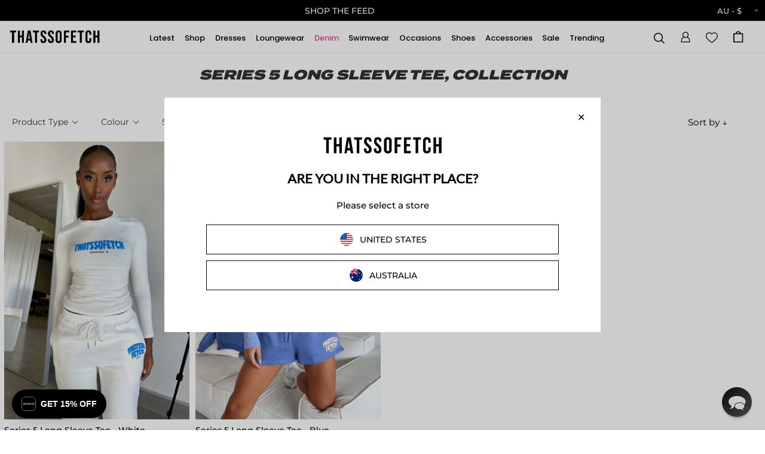

--- FILE ---
content_type: text/html; charset=utf-8
request_url: https://thatssofetch.com.au/products/series-5-long-sleeve-tee-white-1?view=metafields.json
body_size: -229
content:

{
"swatches":[
{
"collection": [
{"products": ["#ffffff",
              "#86a7e3",
              "#ffffff",
              "",
              "",
              "",
              "",
              "",
              ""]},
              
{"urls": ["/products/series-5-long-sleeve-tee-white-1",
              "/products/series-5-long-sleeve-tee-blue-1",
              "/products/series-5-long-sleeve-tee-white-1",
              "",
              "",
              "",
              "",
              "",
              ""]}
]
},
{
"product": [
{"colour":"#ffffff"},
{"url":"/products/series-5-long-sleeve-tee-white-1"}
]
},
{
"product": [
{"colour":""},
{"url":""}
]
},
{
"product": [
{"colour":""},
{"url":""}
]
},
{
"product": [
{"colour":""},
{"url":""}
]
},
{
"product": [
{"colour":""},
{"url":""}
]
},
{
"product": [
{"colour":""},
{"url":""}
]
},
{
"product": [
{"colour":""},
{"url":""}
]
},
{
"product": [
{"colour":""},
{"url":""}
]
}
],

"preorder":{


    "40420860887138": {
      "onPreorder":"false",
      "preorderText":"",
      "negativeStock":"true"
    }

  ,  
  


    "40420860919906": {
      "onPreorder":"false",
      "preorderText":"",
      "negativeStock":"true"
    }

  ,  
  


    "40420860952674": {
      "onPreorder":"false",
      "preorderText":"",
      "negativeStock":"true"
    }

  ,  
  


    "40420860985442": {
      "onPreorder":"",
      "preorderText":"",
      "negativeStock":"false"
    }

  ,  
  


    "40420861018210": {
      "onPreorder":"",
      "preorderText":"",
      "negativeStock":"false"
    }

  ,  
  


    "40420861050978": {
      "onPreorder":"",
      "preorderText":"",
      "negativeStock":"false"
    }

  ,  
  


    "40420861083746": {
      "onPreorder":"false",
      "preorderText":"",
      "negativeStock":"true"
    }

    
  

}

}




--- FILE ---
content_type: text/html; charset=utf-8
request_url: https://thatssofetch.com.au/products/series-5-long-sleeve-tee-blue-1?view=metafields.json
body_size: -643
content:

{
"swatches":[
{
"collection": [
{"products": ["#86a7e3",
              "#86a7e3",
              "#ffffff",
              "",
              "",
              "",
              "",
              "",
              ""]},
              
{"urls": ["/products/series-5-long-sleeve-tee-blue-1",
              "/products/series-5-long-sleeve-tee-blue-1",
              "/products/series-5-long-sleeve-tee-white-1",
              "",
              "",
              "",
              "",
              "",
              ""]}
]
},
{
"product": [
{"colour":"#86a7e3"},
{"url":"/products/series-5-long-sleeve-tee-blue-1"}
]
},
{
"product": [
{"colour":""},
{"url":""}
]
},
{
"product": [
{"colour":""},
{"url":""}
]
},
{
"product": [
{"colour":""},
{"url":""}
]
},
{
"product": [
{"colour":""},
{"url":""}
]
},
{
"product": [
{"colour":""},
{"url":""}
]
},
{
"product": [
{"colour":""},
{"url":""}
]
},
{
"product": [
{"colour":""},
{"url":""}
]
}
],

"preorder":{


    "40362747822178": {
      "onPreorder":"",
      "preorderText":"",
      "negativeStock":"false"
    }

  ,  
  


    "40362747854946": {
      "onPreorder":"",
      "preorderText":"",
      "negativeStock":"false"
    }

  ,  
  


    "40362747887714": {
      "onPreorder":"",
      "preorderText":"",
      "negativeStock":"false"
    }

  ,  
  


    "40362747920482": {
      "onPreorder":"",
      "preorderText":"",
      "negativeStock":"false"
    }

  ,  
  


    "40362747953250": {
      "onPreorder":"",
      "preorderText":"",
      "negativeStock":"true"
    }

  ,  
  


    "40362747986018": {
      "onPreorder":"",
      "preorderText":"",
      "negativeStock":"true"
    }

  ,  
  


    "40362748018786": {
      "onPreorder":"",
      "preorderText":"",
      "negativeStock":"true"
    }

    
  

}

}




--- FILE ---
content_type: text/javascript; charset=utf-8
request_url: https://services.mybcapps.com/bc-sf-filter/filter?t=1769456791080&_=pf&shop=thats-so-fetch-boutique.myshopify.com&page=1&limit=40&sort=number-extra-sort3-descending&collection_scope=270564360290&tag=&product_available=false&variant_available=false&build_filter_tree=true&check_cache=true&locale=en&sid=effce55b-e06c-45af-a361-dacb3b66e768&callback=BoostPFSFilterCallback&event_type=init
body_size: 12062
content:
/**/ typeof BoostPFSFilterCallback === 'function' && BoostPFSFilterCallback({"total_product":2,"total_collection":0,"total_page":0,"from_cache":false,"products":[{"compare_at_price_min_kyd":29,"compare_at_price_max_usd":43,"percent_sale_min_rwf":69,"compare_at_price_min_shp":25,"compare_at_price_min_tjs":316,"percent_sale_min_aud":69,"compare_at_price_min_aed":125,"price_min_egp":498,"percent_sale_min_tzs":69,"compare_at_price_max_bnd":43,"price_max_kzt":5400,"compare_at_price_max_vuv":4100,"compare_at_price_max_lak":731000,"price_min_nzd":20,"compare_at_price_max_etb":5299,"percent_sale_min_khr":69,"percent_sale_min_idr":69,"price_min_fjd":24,"price_max_afn":800,"percent_sale_min_bwp":69,"price_min_sar":40,"price_min_mvr":164,"price_max_bif":32000,"compare_at_price_max_gyd":7100,"price_min_inr":1000,"compare_at_price_min_djf":6100,"percent_sale_min_yer":69,"price_min_krw":16000,"tags":["+100","09.08.2023","2 piece set","bf25","bubble writing","colour:white","comfy loungewear","cute loungewear","everyday tee","exclusive","exclusives","latest","long","long sleeve top","long sleeve tops","lounge","lounge sets","lounge wear","loungewear","loungewear sets","matching loungewear","matching set","matching sets","needs-tags","no-returns","sale","sale-1","series 5","set","sets","showroom","size-12","size-14","size-16","thats so fetch exclusive","thats so fetch exclusives","top","tops","type:tops","UK","under-20","white","white long sleeve","white long sleeve top","white long sleeve tops","white lounge","white loungewear","white top","white tops"],"price_min_jpy":1700,"compare_at_price_max_lbp":3030000,"percent_sale_min_mmk":69,"compare_at_price_max_amd":12900,"price_min_sbd":86,"compare_at_price_max_bob":235,"compare_at_price_min_vnd":887000,"compare_at_price_max_eur":null,"percent_sale_min_lkr":69,"price_max":15,"percent_sale_min_xcd":68,"price_min_mwk":18400,"price_max_wst":30,"price_min_myr":42,"compare_at_price_max_dop":2200,"percent_sale_min_gbp":67,"price_min_fkp":8,"percent_sale_min_awg":69,"compare_at_price_max_mad":309,"price_min_xof":6000,"price_max_pen":36,"template_suffix":null,"updated_at":"2026-01-26T12:32:20Z","price_max_gtq":82,"percent_sale_min_npr":68,"compare_at_price_max_top":81,"compare_at_price_max_pgk":147,"percent_sale_min_mnt":69,"compare_at_price_min_sgd":44,"price_min_gnf":93000,"price_min_qar":39,"price_min_bbd":22,"price_min_cdf":25000,"price_min_ugx":38000,"price_min_hnl":280,"price_max_sll":242000,"compare_at_price_min_gnf":296000,"barcodes":["1000012091","1000012092","1000012093","1000012094","1000012095","1000012096","1000012097"],"compare_at_price_min_qar":124,"number_extra_sort1":7.2,"compare_at_price_max_cny":236,"number_extra_sort2":69,"percent_sale_min_bzd":68,"compare_at_price_max_php":2100,"number_extra_sort3":1691541417000,"price_max_dop":700,"percent_sale_min_mop":69,"price_max_mad":97,"compare_at_price_min_thb":1054,"compare_at_price_min_xpf":3500,"price_min_gmd":762,"compare_at_price_min_bdt":4200,"price_max_gnf":93000,"percent_sale_min_kmf":69,"compare_at_price_min_dop":2200,"review_ratings":0,"compare_at_price_max_nio":1240,"price_max_qar":39,"best_selling_rank":999999,"price_max_thb":330,"price_max_xpf":1100,"compare_at_price_min_mad":309,"compare_at_price_min_pgk":147,"compare_at_price_min_wst":93,"percent_sale_min_azn":69,"compare_at_price_min_pen":114,"price_max_bdt":1300,"compare_at_price_max_std":705000,"compare_at_price_min_gtq":260,"published_scope":"global","compare_at_price_max_bsd":34,"price_max_sgd":14,"compare_at_price_max_twd":1067,"price_min_pyg":72000,"price_min_jmd":1700,"compare_at_price_min_sll":772000,"price_min_cad":15,"percent_sale_min_pyg":68,"percent_sale_min_jmd":69,"price_min_mur":482,"price_max_djf":1900,"compare_at_price_min_bif":101000,"title":"Series 5 Long Sleeve Tee - White","compare_at_price_max_ang":62,"compare_at_price_max_pkr":9500,"compare_at_price_max_ngn":51300,"compare_at_price_max_crc":16800,"price_max_vnd":278000,"price_max_kyd":9,"compare_at_price_max_ttd":229,"price_max_aed":39,"compare_at_price_min":47.99,"price_max_tjs":99,"price_min_ils":40,"price_max_shp":8,"compare_at_price_min_kzt":17100,"product_type":"Loungewear","compare_at_price_min_afn":2300,"price_min_hkd":83,"price_max_pkr":3000,"percent_sale_min_amd":68,"price_max_ngn":16100,"price_max_crc":5300,"percent_sale_min_bob":69,"percent_sale_min_gyd":68,"price_min_bzd":22,"price_min_mop":85,"variants":[{"inventory_quantities":{},"inventory_management":"shopify","compare_at_price_thb":"1054.0","compare_at_price_uzs":"410000.0","compare_at_price_xpf":"3500.0","price_mad":"97.0","compare_at_price_bdt":"4200.0","price_pgk":"46.0","price_azn":"18.0","price_top":"26.0","price_kmf":"4500.0","price_dop":"700.0","compare_at_price_dzd":"4400.0","price_cny":"74.0","compare_at_price_sgd":"44.0","compare_at_price_kgs":"3000.0","compare_at_price_djf":"6100.0","compare_at_price_tzs":"86000.0","compare_at_price_vnd":"887000.0","price_bzd":"22.0","price_mop":"85.0","compare_at_price_aud":"47.99","compare_at_price_khr":"137000.0","compare_at_price_idr":"568000.0","compare_at_price_kyd":"29.0","compare_at_price_bwp":"446.0","compare_at_price_shp":"25.0","compare_at_price_tjs":"316.0","compare_at_price_rwf":"49400.0","compare_at_price_aed":"125.0","price_bif":"32000.0","compare_at_price_mmk":"124000.0","compare_at_price_lkr":"10500.0","price_sll":"242000.0","compare_at_price_xcd":"91.0","price_wst":"30.0","price_pen":"36.0","compare_at_price_kzt":"17100.0","price_gtq":"82.0","compare_at_price_yer":"55200.0","merged_options":["size:6"],"price_cad":"15.0","compare_at_price_mvr":"524.0","compare_at_price_inr":"3200.0","price_mur":"482.0","available":false,"compare_at_price_krw":"49000.0","compare_at_price_jpy":"5300.0","compare_at_price_sbd":"273.0","price_crc":"5300.0","price_ngn":"16100.0","price_amd":"4100.0","price_lbp":"947000.0","compare_at_price_mwk":"58700.0","price_hkd":"83.0","price_eur":"11.95","barcode":"1000012091","image":null,"price_mvr":"164.0","compare_at_price_egp":"1593.0","price_inr":"1000.0","weight":0.13,"price_krw":"16000.0","price_jpy":"1700.0","compare_at_price_nio":"1240.0","price_sbd":"86.0","compare_at_price_nzd":"63.0","price_pkr":"3000.0","price_ang":"20.0","compare_at_price_fjd":"75.0","compare_at_price_std":"705000.0","compare_at_price_cdf":"78000.0","compare_at_price_bbd":"68.0","price_sar":"40.0","price_ttd":"72.0","compare_at_price_hnl":"893.0","compare_at_price_ugx":"121000.0","price_usd":"14.0","compare_at_price_bsd":"34.0","title":"6","price_etb":"1657.0","price_php":"700.0","compare_at_price_gmd":"2436.0","price_pyg":"72000.0","compare_at_price_twd":"1067.0","price_jmd":"1700.0","compare_at_price_myr":"135.0","compare_at_price_fkp":"25.0","compare_at_price_xof":"19000.0","compare_at_price_uyu":"1271.0","price_ils":"40.0","compare_at_price_cve":"3200.0","price_gyd":"2300.0","inventory_policy":"deny","price_bob":"74.0","compare_at_price_kes":"4400.0","price_lak":"229000.0","price_vuv":"1300.0","price_bnd":"14.0","compare_at_price_gnf":"296000.0","compare_at_price_qar":"124.0","price_myr":"42.0","price_fkp":"8.0","compare_at_price_cny":"236.0","price_xof":"6000.0","price_uyu":"398.0","price_cve":"1000.0","compare_at_price_php":"2100.0","price":"15.00","compare_at_price_pyg":"228000.0","price_gmd":"762.0","compare_at_price_jmd":"5400.0","id":40420860887138,"price_twd":"334.0","sku":"TSF00243-WHITE-6","compare_at_price_usd":"43.0","price_thb":"330.0","price_uzs":"128000.0","price_xpf":"1100.0","compare_at_price_etb":"5299.0","price_bdt":"1300.0","compare_at_price_vuv":"4100.0","compare_at_price_lak":"731000.0","compare_at_price_bnd":"43.0","price_kes":"1400.0","weight_unit":"kg","price_gnf":"93000.0","price_qar":"39.0","price_egp":"498.0","compare_at_price_ils":"128.0","compare_at_price_gyd":"7100.0","compare_at_price_bob":"235.0","price_nio":"388.0","compare_at_price_amd":"12900.0","compare_at_price_lbp":"3030000.0","compare_at_price_hkd":"264.0","price_mwk":"18400.0","compare_at_price_cad":"47.0","price_hnl":"280.0","price_ugx":"38000.0","original_merged_options":["size:6"],"compare_at_price_mur":"1541.0","compare_at_price_ngn":"51300.0","price_bsd":"11.0","compare_at_price_crc":"16800.0","compare_at_price_pkr":"9500.0","price_nzd":"20.0","compare_at_price_ang":"62.0","price_fjd":"24.0","compare_at_price_sar":"127.0","price_std":"221000.0","compare_at_price_ttd":"229.0","price_bbd":"22.0","price_cdf":"25000.0","compare_at_price_afn":"2300.0","price_mmk":"39000.0","compare_at_price_awg":"61.0","compare_at_price_npr":"5000.0","compare_at_price_mnt":"121000.0","compare_at_price_gbp":"30.0","price_lkr":"3300.0","price_kyd":"9.0","price_idr":"178000.0","price_bwp":"140.0","price_shp":"8.0","compare_at_price_bif":"101000.0","price_tjs":"99.0","price_aed":"39.0","price_rwf":"15500.0","inventory_quantity":0,"price_yer":"17300.0","compare_at_price":"47.99","price_afn":"800.0","compare_at_price_bzd":"68.0","compare_at_price_mop":"272.0","price_npr":"1600.0","price_awg":"19.0","price_mnt":"38000.0","price_gbp":"10.0","compare_at_price_pen":"114.0","compare_at_price_wst":"93.0","price_xcd":"29.0","available_locations":[],"compare_at_price_gtq":"260.0","price_kzt":"5400.0","price_dzd":"1400.0","price_sgd":"14.0","compare_at_price_sll":"772000.0","compare_at_price_dop":"2200.0","compare_at_price_kmf":"14300.0","price_vnd":"278000.0","price_tzs":"27000.0","compare_at_price_mad":"309.0","price_aud":"15.0","compare_at_price_azn":"58.0","compare_at_price_top":"81.0","compare_at_price_pgk":"147.0","price_khr":"43000.0","price_kgs":"1000.0","locations":["all:Warehouse","outstock:Warehouse"],"price_djf":"1900.0"},{"inventory_quantities":{},"inventory_management":"shopify","compare_at_price_thb":"1054.0","compare_at_price_uzs":"410000.0","compare_at_price_xpf":"3500.0","price_mad":"97.0","compare_at_price_bdt":"4200.0","price_pgk":"46.0","price_azn":"18.0","price_top":"26.0","price_kmf":"4500.0","price_dop":"700.0","compare_at_price_dzd":"4400.0","price_cny":"74.0","compare_at_price_sgd":"44.0","compare_at_price_kgs":"3000.0","compare_at_price_djf":"6100.0","compare_at_price_tzs":"86000.0","compare_at_price_vnd":"887000.0","price_bzd":"22.0","price_mop":"85.0","compare_at_price_aud":"47.99","compare_at_price_khr":"137000.0","compare_at_price_idr":"568000.0","compare_at_price_kyd":"29.0","compare_at_price_bwp":"446.0","compare_at_price_shp":"25.0","compare_at_price_tjs":"316.0","compare_at_price_rwf":"49400.0","compare_at_price_aed":"125.0","price_bif":"32000.0","compare_at_price_mmk":"124000.0","compare_at_price_lkr":"10500.0","price_sll":"242000.0","compare_at_price_xcd":"91.0","price_wst":"30.0","price_pen":"36.0","compare_at_price_kzt":"17100.0","price_gtq":"82.0","compare_at_price_yer":"55200.0","merged_options":["size:8"],"price_cad":"15.0","compare_at_price_mvr":"524.0","compare_at_price_inr":"3200.0","price_mur":"482.0","available":false,"compare_at_price_krw":"49000.0","compare_at_price_jpy":"5300.0","compare_at_price_sbd":"273.0","price_crc":"5300.0","price_ngn":"16100.0","price_amd":"4100.0","price_lbp":"947000.0","compare_at_price_mwk":"58700.0","price_hkd":"83.0","price_eur":"11.95","barcode":"1000012092","image":null,"price_mvr":"164.0","compare_at_price_egp":"1593.0","price_inr":"1000.0","weight":0.137,"price_krw":"16000.0","price_jpy":"1700.0","compare_at_price_nio":"1240.0","price_sbd":"86.0","compare_at_price_nzd":"63.0","price_pkr":"3000.0","price_ang":"20.0","compare_at_price_fjd":"75.0","compare_at_price_std":"705000.0","compare_at_price_cdf":"78000.0","compare_at_price_bbd":"68.0","price_sar":"40.0","price_ttd":"72.0","compare_at_price_hnl":"893.0","compare_at_price_ugx":"121000.0","price_usd":"14.0","compare_at_price_bsd":"34.0","title":"8","price_etb":"1657.0","price_php":"700.0","compare_at_price_gmd":"2436.0","price_pyg":"72000.0","compare_at_price_twd":"1067.0","price_jmd":"1700.0","compare_at_price_myr":"135.0","compare_at_price_fkp":"25.0","compare_at_price_xof":"19000.0","compare_at_price_uyu":"1271.0","price_ils":"40.0","compare_at_price_cve":"3200.0","price_gyd":"2300.0","inventory_policy":"deny","price_bob":"74.0","compare_at_price_kes":"4400.0","price_lak":"229000.0","price_vuv":"1300.0","price_bnd":"14.0","compare_at_price_gnf":"296000.0","compare_at_price_qar":"124.0","price_myr":"42.0","price_fkp":"8.0","compare_at_price_cny":"236.0","price_xof":"6000.0","price_uyu":"398.0","price_cve":"1000.0","compare_at_price_php":"2100.0","price":"15.00","compare_at_price_pyg":"228000.0","price_gmd":"762.0","compare_at_price_jmd":"5400.0","id":40420860919906,"price_twd":"334.0","sku":"TSF00243-WHITE-8","compare_at_price_usd":"43.0","price_thb":"330.0","price_uzs":"128000.0","price_xpf":"1100.0","compare_at_price_etb":"5299.0","price_bdt":"1300.0","compare_at_price_vuv":"4100.0","compare_at_price_lak":"731000.0","compare_at_price_bnd":"43.0","price_kes":"1400.0","weight_unit":"kg","price_gnf":"93000.0","price_qar":"39.0","price_egp":"498.0","compare_at_price_ils":"128.0","compare_at_price_gyd":"7100.0","compare_at_price_bob":"235.0","price_nio":"388.0","compare_at_price_amd":"12900.0","compare_at_price_lbp":"3030000.0","compare_at_price_hkd":"264.0","price_mwk":"18400.0","compare_at_price_cad":"47.0","price_hnl":"280.0","price_ugx":"38000.0","original_merged_options":["size:8"],"compare_at_price_mur":"1541.0","compare_at_price_ngn":"51300.0","price_bsd":"11.0","compare_at_price_crc":"16800.0","compare_at_price_pkr":"9500.0","price_nzd":"20.0","compare_at_price_ang":"62.0","price_fjd":"24.0","compare_at_price_sar":"127.0","price_std":"221000.0","compare_at_price_ttd":"229.0","price_bbd":"22.0","price_cdf":"25000.0","compare_at_price_afn":"2300.0","price_mmk":"39000.0","compare_at_price_awg":"61.0","compare_at_price_npr":"5000.0","compare_at_price_mnt":"121000.0","compare_at_price_gbp":"30.0","price_lkr":"3300.0","price_kyd":"9.0","price_idr":"178000.0","price_bwp":"140.0","price_shp":"8.0","compare_at_price_bif":"101000.0","price_tjs":"99.0","price_aed":"39.0","price_rwf":"15500.0","inventory_quantity":0,"price_yer":"17300.0","compare_at_price":"47.99","price_afn":"800.0","compare_at_price_bzd":"68.0","compare_at_price_mop":"272.0","price_npr":"1600.0","price_awg":"19.0","price_mnt":"38000.0","price_gbp":"10.0","compare_at_price_pen":"114.0","compare_at_price_wst":"93.0","price_xcd":"29.0","available_locations":[],"compare_at_price_gtq":"260.0","price_kzt":"5400.0","price_dzd":"1400.0","price_sgd":"14.0","compare_at_price_sll":"772000.0","compare_at_price_dop":"2200.0","compare_at_price_kmf":"14300.0","price_vnd":"278000.0","price_tzs":"27000.0","compare_at_price_mad":"309.0","price_aud":"15.0","compare_at_price_azn":"58.0","compare_at_price_top":"81.0","compare_at_price_pgk":"147.0","price_khr":"43000.0","price_kgs":"1000.0","locations":["all:Warehouse","outstock:Warehouse"],"price_djf":"1900.0"},{"inventory_quantities":{},"inventory_management":"shopify","compare_at_price_thb":"1054.0","compare_at_price_uzs":"410000.0","compare_at_price_xpf":"3500.0","price_mad":"97.0","compare_at_price_bdt":"4200.0","price_pgk":"46.0","price_azn":"18.0","price_top":"26.0","price_kmf":"4500.0","price_dop":"700.0","compare_at_price_dzd":"4400.0","price_cny":"74.0","compare_at_price_sgd":"44.0","compare_at_price_kgs":"3000.0","compare_at_price_djf":"6100.0","compare_at_price_tzs":"86000.0","compare_at_price_vnd":"887000.0","price_bzd":"22.0","price_mop":"85.0","compare_at_price_aud":"47.99","compare_at_price_khr":"137000.0","compare_at_price_idr":"568000.0","compare_at_price_kyd":"29.0","compare_at_price_bwp":"446.0","compare_at_price_shp":"25.0","compare_at_price_tjs":"316.0","compare_at_price_rwf":"49400.0","compare_at_price_aed":"125.0","price_bif":"32000.0","compare_at_price_mmk":"124000.0","compare_at_price_lkr":"10500.0","price_sll":"242000.0","compare_at_price_xcd":"91.0","price_wst":"30.0","price_pen":"36.0","compare_at_price_kzt":"17100.0","price_gtq":"82.0","compare_at_price_yer":"55200.0","merged_options":["size:10"],"price_cad":"15.0","compare_at_price_mvr":"524.0","compare_at_price_inr":"3200.0","price_mur":"482.0","available":false,"compare_at_price_krw":"49000.0","compare_at_price_jpy":"5300.0","compare_at_price_sbd":"273.0","price_crc":"5300.0","price_ngn":"16100.0","price_amd":"4100.0","price_lbp":"947000.0","compare_at_price_mwk":"58700.0","price_hkd":"83.0","price_eur":"11.95","barcode":"1000012093","image":null,"price_mvr":"164.0","compare_at_price_egp":"1593.0","price_inr":"1000.0","weight":0.145,"price_krw":"16000.0","price_jpy":"1700.0","compare_at_price_nio":"1240.0","price_sbd":"86.0","compare_at_price_nzd":"63.0","price_pkr":"3000.0","price_ang":"20.0","compare_at_price_fjd":"75.0","compare_at_price_std":"705000.0","compare_at_price_cdf":"78000.0","compare_at_price_bbd":"68.0","price_sar":"40.0","price_ttd":"72.0","compare_at_price_hnl":"893.0","compare_at_price_ugx":"121000.0","price_usd":"14.0","compare_at_price_bsd":"34.0","title":"10","price_etb":"1657.0","price_php":"700.0","compare_at_price_gmd":"2436.0","price_pyg":"72000.0","compare_at_price_twd":"1067.0","price_jmd":"1700.0","compare_at_price_myr":"135.0","compare_at_price_fkp":"25.0","compare_at_price_xof":"19000.0","compare_at_price_uyu":"1271.0","price_ils":"40.0","compare_at_price_cve":"3200.0","price_gyd":"2300.0","inventory_policy":"deny","price_bob":"74.0","compare_at_price_kes":"4400.0","price_lak":"229000.0","price_vuv":"1300.0","price_bnd":"14.0","compare_at_price_gnf":"296000.0","compare_at_price_qar":"124.0","price_myr":"42.0","price_fkp":"8.0","compare_at_price_cny":"236.0","price_xof":"6000.0","price_uyu":"398.0","price_cve":"1000.0","compare_at_price_php":"2100.0","price":"15.00","compare_at_price_pyg":"228000.0","price_gmd":"762.0","compare_at_price_jmd":"5400.0","id":40420860952674,"price_twd":"334.0","sku":"TSF00243-WHITE-10","compare_at_price_usd":"43.0","price_thb":"330.0","price_uzs":"128000.0","price_xpf":"1100.0","compare_at_price_etb":"5299.0","price_bdt":"1300.0","compare_at_price_vuv":"4100.0","compare_at_price_lak":"731000.0","compare_at_price_bnd":"43.0","price_kes":"1400.0","weight_unit":"kg","price_gnf":"93000.0","price_qar":"39.0","price_egp":"498.0","compare_at_price_ils":"128.0","compare_at_price_gyd":"7100.0","compare_at_price_bob":"235.0","price_nio":"388.0","compare_at_price_amd":"12900.0","compare_at_price_lbp":"3030000.0","compare_at_price_hkd":"264.0","price_mwk":"18400.0","compare_at_price_cad":"47.0","price_hnl":"280.0","price_ugx":"38000.0","original_merged_options":["size:10"],"compare_at_price_mur":"1541.0","compare_at_price_ngn":"51300.0","price_bsd":"11.0","compare_at_price_crc":"16800.0","compare_at_price_pkr":"9500.0","price_nzd":"20.0","compare_at_price_ang":"62.0","price_fjd":"24.0","compare_at_price_sar":"127.0","price_std":"221000.0","compare_at_price_ttd":"229.0","price_bbd":"22.0","price_cdf":"25000.0","compare_at_price_afn":"2300.0","price_mmk":"39000.0","compare_at_price_awg":"61.0","compare_at_price_npr":"5000.0","compare_at_price_mnt":"121000.0","compare_at_price_gbp":"30.0","price_lkr":"3300.0","price_kyd":"9.0","price_idr":"178000.0","price_bwp":"140.0","price_shp":"8.0","compare_at_price_bif":"101000.0","price_tjs":"99.0","price_aed":"39.0","price_rwf":"15500.0","inventory_quantity":0,"price_yer":"17300.0","compare_at_price":"47.99","price_afn":"800.0","compare_at_price_bzd":"68.0","compare_at_price_mop":"272.0","price_npr":"1600.0","price_awg":"19.0","price_mnt":"38000.0","price_gbp":"10.0","compare_at_price_pen":"114.0","compare_at_price_wst":"93.0","price_xcd":"29.0","available_locations":[],"compare_at_price_gtq":"260.0","price_kzt":"5400.0","price_dzd":"1400.0","price_sgd":"14.0","compare_at_price_sll":"772000.0","compare_at_price_dop":"2200.0","compare_at_price_kmf":"14300.0","price_vnd":"278000.0","price_tzs":"27000.0","compare_at_price_mad":"309.0","price_aud":"15.0","compare_at_price_azn":"58.0","compare_at_price_top":"81.0","compare_at_price_pgk":"147.0","price_khr":"43000.0","price_kgs":"1000.0","locations":["all:Warehouse","outstock:Warehouse"],"price_djf":"1900.0"},{"inventory_quantities":{"Warehouse":5,"20912767074":5},"inventory_management":"shopify","compare_at_price_thb":"1054.0","compare_at_price_uzs":"410000.0","compare_at_price_xpf":"3500.0","price_mad":"97.0","compare_at_price_bdt":"4200.0","price_pgk":"46.0","price_azn":"18.0","price_top":"26.0","price_kmf":"4500.0","price_dop":"700.0","compare_at_price_dzd":"4400.0","price_cny":"74.0","compare_at_price_sgd":"44.0","compare_at_price_kgs":"3000.0","compare_at_price_djf":"6100.0","compare_at_price_tzs":"86000.0","compare_at_price_vnd":"887000.0","price_bzd":"22.0","price_mop":"85.0","compare_at_price_aud":"47.99","compare_at_price_khr":"137000.0","compare_at_price_idr":"568000.0","compare_at_price_kyd":"29.0","compare_at_price_bwp":"446.0","compare_at_price_shp":"25.0","compare_at_price_tjs":"316.0","compare_at_price_rwf":"49400.0","compare_at_price_aed":"125.0","price_bif":"32000.0","compare_at_price_mmk":"124000.0","compare_at_price_lkr":"10500.0","price_sll":"242000.0","compare_at_price_xcd":"91.0","price_wst":"30.0","price_pen":"36.0","compare_at_price_kzt":"17100.0","price_gtq":"82.0","compare_at_price_yer":"55200.0","merged_options":["size:12"],"price_cad":"15.0","compare_at_price_mvr":"524.0","compare_at_price_inr":"3200.0","price_mur":"482.0","available":true,"compare_at_price_krw":"49000.0","compare_at_price_jpy":"5300.0","compare_at_price_sbd":"273.0","price_crc":"5300.0","price_ngn":"16100.0","price_amd":"4100.0","price_lbp":"947000.0","compare_at_price_mwk":"58700.0","price_hkd":"83.0","price_eur":"11.95","barcode":"1000012094","image":null,"price_mvr":"164.0","compare_at_price_egp":"1593.0","price_inr":"1000.0","weight":0.153,"price_krw":"16000.0","price_jpy":"1700.0","compare_at_price_nio":"1240.0","price_sbd":"86.0","compare_at_price_nzd":"63.0","price_pkr":"3000.0","price_ang":"20.0","compare_at_price_fjd":"75.0","compare_at_price_std":"705000.0","compare_at_price_cdf":"78000.0","compare_at_price_bbd":"68.0","price_sar":"40.0","price_ttd":"72.0","compare_at_price_hnl":"893.0","compare_at_price_ugx":"121000.0","price_usd":"14.0","compare_at_price_bsd":"34.0","title":"12","price_etb":"1657.0","price_php":"700.0","compare_at_price_gmd":"2436.0","price_pyg":"72000.0","compare_at_price_twd":"1067.0","price_jmd":"1700.0","compare_at_price_myr":"135.0","compare_at_price_fkp":"25.0","compare_at_price_xof":"19000.0","compare_at_price_uyu":"1271.0","price_ils":"40.0","compare_at_price_cve":"3200.0","price_gyd":"2300.0","inventory_policy":"deny","price_bob":"74.0","compare_at_price_kes":"4400.0","price_lak":"229000.0","price_vuv":"1300.0","price_bnd":"14.0","compare_at_price_gnf":"296000.0","compare_at_price_qar":"124.0","price_myr":"42.0","price_fkp":"8.0","compare_at_price_cny":"236.0","price_xof":"6000.0","price_uyu":"398.0","price_cve":"1000.0","compare_at_price_php":"2100.0","price":"15.00","compare_at_price_pyg":"228000.0","price_gmd":"762.0","compare_at_price_jmd":"5400.0","id":40420860985442,"price_twd":"334.0","sku":"TSF00243-WHITE-12","compare_at_price_usd":"43.0","price_thb":"330.0","price_uzs":"128000.0","price_xpf":"1100.0","compare_at_price_etb":"5299.0","price_bdt":"1300.0","compare_at_price_vuv":"4100.0","compare_at_price_lak":"731000.0","compare_at_price_bnd":"43.0","price_kes":"1400.0","weight_unit":"kg","price_gnf":"93000.0","price_qar":"39.0","price_egp":"498.0","compare_at_price_ils":"128.0","compare_at_price_gyd":"7100.0","compare_at_price_bob":"235.0","price_nio":"388.0","compare_at_price_amd":"12900.0","compare_at_price_lbp":"3030000.0","compare_at_price_hkd":"264.0","price_mwk":"18400.0","compare_at_price_cad":"47.0","price_hnl":"280.0","price_ugx":"38000.0","original_merged_options":["size:12"],"compare_at_price_mur":"1541.0","compare_at_price_ngn":"51300.0","price_bsd":"11.0","compare_at_price_crc":"16800.0","compare_at_price_pkr":"9500.0","price_nzd":"20.0","compare_at_price_ang":"62.0","price_fjd":"24.0","compare_at_price_sar":"127.0","price_std":"221000.0","compare_at_price_ttd":"229.0","price_bbd":"22.0","price_cdf":"25000.0","compare_at_price_afn":"2300.0","price_mmk":"39000.0","compare_at_price_awg":"61.0","compare_at_price_npr":"5000.0","compare_at_price_mnt":"121000.0","compare_at_price_gbp":"30.0","price_lkr":"3300.0","price_kyd":"9.0","price_idr":"178000.0","price_bwp":"140.0","price_shp":"8.0","compare_at_price_bif":"101000.0","price_tjs":"99.0","price_aed":"39.0","price_rwf":"15500.0","inventory_quantity":5,"price_yer":"17300.0","compare_at_price":"47.99","price_afn":"800.0","compare_at_price_bzd":"68.0","compare_at_price_mop":"272.0","price_npr":"1600.0","price_awg":"19.0","price_mnt":"38000.0","price_gbp":"10.0","compare_at_price_pen":"114.0","compare_at_price_wst":"93.0","price_xcd":"29.0","available_locations":[20912767074],"compare_at_price_gtq":"260.0","price_kzt":"5400.0","price_dzd":"1400.0","price_sgd":"14.0","compare_at_price_sll":"772000.0","compare_at_price_dop":"2200.0","compare_at_price_kmf":"14300.0","price_vnd":"278000.0","price_tzs":"27000.0","compare_at_price_mad":"309.0","price_aud":"15.0","compare_at_price_azn":"58.0","compare_at_price_top":"81.0","compare_at_price_pgk":"147.0","price_khr":"43000.0","price_kgs":"1000.0","locations":["all:Warehouse","instock:Warehouse"],"price_djf":"1900.0"},{"inventory_quantities":{"Warehouse":12,"20912767074":12},"inventory_management":"shopify","compare_at_price_thb":"1054.0","compare_at_price_uzs":"410000.0","compare_at_price_xpf":"3500.0","price_mad":"97.0","compare_at_price_bdt":"4200.0","price_pgk":"46.0","price_azn":"18.0","price_top":"26.0","price_kmf":"4500.0","price_dop":"700.0","compare_at_price_dzd":"4400.0","price_cny":"74.0","compare_at_price_sgd":"44.0","compare_at_price_kgs":"3000.0","compare_at_price_djf":"6100.0","compare_at_price_tzs":"86000.0","compare_at_price_vnd":"887000.0","price_bzd":"22.0","price_mop":"85.0","compare_at_price_aud":"47.99","compare_at_price_khr":"137000.0","compare_at_price_idr":"568000.0","compare_at_price_kyd":"29.0","compare_at_price_bwp":"446.0","compare_at_price_shp":"25.0","compare_at_price_tjs":"316.0","compare_at_price_rwf":"49400.0","compare_at_price_aed":"125.0","price_bif":"32000.0","compare_at_price_mmk":"124000.0","compare_at_price_lkr":"10500.0","price_sll":"242000.0","compare_at_price_xcd":"91.0","price_wst":"30.0","price_pen":"36.0","compare_at_price_kzt":"17100.0","price_gtq":"82.0","compare_at_price_yer":"55200.0","merged_options":["size:14"],"price_cad":"15.0","compare_at_price_mvr":"524.0","compare_at_price_inr":"3200.0","price_mur":"482.0","available":true,"compare_at_price_krw":"49000.0","compare_at_price_jpy":"5300.0","compare_at_price_sbd":"273.0","price_crc":"5300.0","price_ngn":"16100.0","price_amd":"4100.0","price_lbp":"947000.0","compare_at_price_mwk":"58700.0","price_hkd":"83.0","price_eur":"11.95","barcode":"1000012095","image":null,"price_mvr":"164.0","compare_at_price_egp":"1593.0","price_inr":"1000.0","weight":0.16,"price_krw":"16000.0","price_jpy":"1700.0","compare_at_price_nio":"1240.0","price_sbd":"86.0","compare_at_price_nzd":"63.0","price_pkr":"3000.0","price_ang":"20.0","compare_at_price_fjd":"75.0","compare_at_price_std":"705000.0","compare_at_price_cdf":"78000.0","compare_at_price_bbd":"68.0","price_sar":"40.0","price_ttd":"72.0","compare_at_price_hnl":"893.0","compare_at_price_ugx":"121000.0","price_usd":"14.0","compare_at_price_bsd":"34.0","title":"14","price_etb":"1657.0","price_php":"700.0","compare_at_price_gmd":"2436.0","price_pyg":"72000.0","compare_at_price_twd":"1067.0","price_jmd":"1700.0","compare_at_price_myr":"135.0","compare_at_price_fkp":"25.0","compare_at_price_xof":"19000.0","compare_at_price_uyu":"1271.0","price_ils":"40.0","compare_at_price_cve":"3200.0","price_gyd":"2300.0","inventory_policy":"deny","price_bob":"74.0","compare_at_price_kes":"4400.0","price_lak":"229000.0","price_vuv":"1300.0","price_bnd":"14.0","compare_at_price_gnf":"296000.0","compare_at_price_qar":"124.0","price_myr":"42.0","price_fkp":"8.0","compare_at_price_cny":"236.0","price_xof":"6000.0","price_uyu":"398.0","price_cve":"1000.0","compare_at_price_php":"2100.0","price":"15.00","compare_at_price_pyg":"228000.0","price_gmd":"762.0","compare_at_price_jmd":"5400.0","id":40420861018210,"price_twd":"334.0","sku":"TSF00243-WHITE-14","compare_at_price_usd":"43.0","price_thb":"330.0","price_uzs":"128000.0","price_xpf":"1100.0","compare_at_price_etb":"5299.0","price_bdt":"1300.0","compare_at_price_vuv":"4100.0","compare_at_price_lak":"731000.0","compare_at_price_bnd":"43.0","price_kes":"1400.0","weight_unit":"kg","price_gnf":"93000.0","price_qar":"39.0","price_egp":"498.0","compare_at_price_ils":"128.0","compare_at_price_gyd":"7100.0","compare_at_price_bob":"235.0","price_nio":"388.0","compare_at_price_amd":"12900.0","compare_at_price_lbp":"3030000.0","compare_at_price_hkd":"264.0","price_mwk":"18400.0","compare_at_price_cad":"47.0","price_hnl":"280.0","price_ugx":"38000.0","original_merged_options":["size:14"],"compare_at_price_mur":"1541.0","compare_at_price_ngn":"51300.0","price_bsd":"11.0","compare_at_price_crc":"16800.0","compare_at_price_pkr":"9500.0","price_nzd":"20.0","compare_at_price_ang":"62.0","price_fjd":"24.0","compare_at_price_sar":"127.0","price_std":"221000.0","compare_at_price_ttd":"229.0","price_bbd":"22.0","price_cdf":"25000.0","compare_at_price_afn":"2300.0","price_mmk":"39000.0","compare_at_price_awg":"61.0","compare_at_price_npr":"5000.0","compare_at_price_mnt":"121000.0","compare_at_price_gbp":"30.0","price_lkr":"3300.0","price_kyd":"9.0","price_idr":"178000.0","price_bwp":"140.0","price_shp":"8.0","compare_at_price_bif":"101000.0","price_tjs":"99.0","price_aed":"39.0","price_rwf":"15500.0","inventory_quantity":12,"price_yer":"17300.0","compare_at_price":"47.99","price_afn":"800.0","compare_at_price_bzd":"68.0","compare_at_price_mop":"272.0","price_npr":"1600.0","price_awg":"19.0","price_mnt":"38000.0","price_gbp":"10.0","compare_at_price_pen":"114.0","compare_at_price_wst":"93.0","price_xcd":"29.0","available_locations":[20912767074],"compare_at_price_gtq":"260.0","price_kzt":"5400.0","price_dzd":"1400.0","price_sgd":"14.0","compare_at_price_sll":"772000.0","compare_at_price_dop":"2200.0","compare_at_price_kmf":"14300.0","price_vnd":"278000.0","price_tzs":"27000.0","compare_at_price_mad":"309.0","price_aud":"15.0","compare_at_price_azn":"58.0","compare_at_price_top":"81.0","compare_at_price_pgk":"147.0","price_khr":"43000.0","price_kgs":"1000.0","locations":["all:Warehouse","instock:Warehouse"],"price_djf":"1900.0"},{"inventory_quantities":{"Warehouse":6,"20912767074":6},"inventory_management":"shopify","compare_at_price_thb":"1054.0","compare_at_price_uzs":"410000.0","compare_at_price_xpf":"3500.0","price_mad":"97.0","compare_at_price_bdt":"4200.0","price_pgk":"46.0","price_azn":"18.0","price_top":"26.0","price_kmf":"4500.0","price_dop":"700.0","compare_at_price_dzd":"4400.0","price_cny":"74.0","compare_at_price_sgd":"44.0","compare_at_price_kgs":"3000.0","compare_at_price_djf":"6100.0","compare_at_price_tzs":"86000.0","compare_at_price_vnd":"887000.0","price_bzd":"22.0","price_mop":"85.0","compare_at_price_aud":"47.99","compare_at_price_khr":"137000.0","compare_at_price_idr":"568000.0","compare_at_price_kyd":"29.0","compare_at_price_bwp":"446.0","compare_at_price_shp":"25.0","compare_at_price_tjs":"316.0","compare_at_price_rwf":"49400.0","compare_at_price_aed":"125.0","price_bif":"32000.0","compare_at_price_mmk":"124000.0","compare_at_price_lkr":"10500.0","price_sll":"242000.0","compare_at_price_xcd":"91.0","price_wst":"30.0","price_pen":"36.0","compare_at_price_kzt":"17100.0","price_gtq":"82.0","compare_at_price_yer":"55200.0","merged_options":["size:16"],"price_cad":"15.0","compare_at_price_mvr":"524.0","compare_at_price_inr":"3200.0","price_mur":"482.0","available":true,"compare_at_price_krw":"49000.0","compare_at_price_jpy":"5300.0","compare_at_price_sbd":"273.0","price_crc":"5300.0","price_ngn":"16100.0","price_amd":"4100.0","price_lbp":"947000.0","compare_at_price_mwk":"58700.0","price_hkd":"83.0","price_eur":"11.95","barcode":"1000012096","image":null,"price_mvr":"164.0","compare_at_price_egp":"1593.0","price_inr":"1000.0","weight":0.167,"price_krw":"16000.0","price_jpy":"1700.0","compare_at_price_nio":"1240.0","price_sbd":"86.0","compare_at_price_nzd":"63.0","price_pkr":"3000.0","price_ang":"20.0","compare_at_price_fjd":"75.0","compare_at_price_std":"705000.0","compare_at_price_cdf":"78000.0","compare_at_price_bbd":"68.0","price_sar":"40.0","price_ttd":"72.0","compare_at_price_hnl":"893.0","compare_at_price_ugx":"121000.0","price_usd":"14.0","compare_at_price_bsd":"34.0","title":"16","price_etb":"1657.0","price_php":"700.0","compare_at_price_gmd":"2436.0","price_pyg":"72000.0","compare_at_price_twd":"1067.0","price_jmd":"1700.0","compare_at_price_myr":"135.0","compare_at_price_fkp":"25.0","compare_at_price_xof":"19000.0","compare_at_price_uyu":"1271.0","price_ils":"40.0","compare_at_price_cve":"3200.0","price_gyd":"2300.0","inventory_policy":"deny","price_bob":"74.0","compare_at_price_kes":"4400.0","price_lak":"229000.0","price_vuv":"1300.0","price_bnd":"14.0","compare_at_price_gnf":"296000.0","compare_at_price_qar":"124.0","price_myr":"42.0","price_fkp":"8.0","compare_at_price_cny":"236.0","price_xof":"6000.0","price_uyu":"398.0","price_cve":"1000.0","compare_at_price_php":"2100.0","price":"15.00","compare_at_price_pyg":"228000.0","price_gmd":"762.0","compare_at_price_jmd":"5400.0","id":40420861050978,"price_twd":"334.0","sku":"TSF00243-WHITE-16","compare_at_price_usd":"43.0","price_thb":"330.0","price_uzs":"128000.0","price_xpf":"1100.0","compare_at_price_etb":"5299.0","price_bdt":"1300.0","compare_at_price_vuv":"4100.0","compare_at_price_lak":"731000.0","compare_at_price_bnd":"43.0","price_kes":"1400.0","weight_unit":"kg","price_gnf":"93000.0","price_qar":"39.0","price_egp":"498.0","compare_at_price_ils":"128.0","compare_at_price_gyd":"7100.0","compare_at_price_bob":"235.0","price_nio":"388.0","compare_at_price_amd":"12900.0","compare_at_price_lbp":"3030000.0","compare_at_price_hkd":"264.0","price_mwk":"18400.0","compare_at_price_cad":"47.0","price_hnl":"280.0","price_ugx":"38000.0","original_merged_options":["size:16"],"compare_at_price_mur":"1541.0","compare_at_price_ngn":"51300.0","price_bsd":"11.0","compare_at_price_crc":"16800.0","compare_at_price_pkr":"9500.0","price_nzd":"20.0","compare_at_price_ang":"62.0","price_fjd":"24.0","compare_at_price_sar":"127.0","price_std":"221000.0","compare_at_price_ttd":"229.0","price_bbd":"22.0","price_cdf":"25000.0","compare_at_price_afn":"2300.0","price_mmk":"39000.0","compare_at_price_awg":"61.0","compare_at_price_npr":"5000.0","compare_at_price_mnt":"121000.0","compare_at_price_gbp":"30.0","price_lkr":"3300.0","price_kyd":"9.0","price_idr":"178000.0","price_bwp":"140.0","price_shp":"8.0","compare_at_price_bif":"101000.0","price_tjs":"99.0","price_aed":"39.0","price_rwf":"15500.0","inventory_quantity":6,"price_yer":"17300.0","compare_at_price":"47.99","price_afn":"800.0","compare_at_price_bzd":"68.0","compare_at_price_mop":"272.0","price_npr":"1600.0","price_awg":"19.0","price_mnt":"38000.0","price_gbp":"10.0","compare_at_price_pen":"114.0","compare_at_price_wst":"93.0","price_xcd":"29.0","available_locations":[20912767074],"compare_at_price_gtq":"260.0","price_kzt":"5400.0","price_dzd":"1400.0","price_sgd":"14.0","compare_at_price_sll":"772000.0","compare_at_price_dop":"2200.0","compare_at_price_kmf":"14300.0","price_vnd":"278000.0","price_tzs":"27000.0","compare_at_price_mad":"309.0","price_aud":"15.0","compare_at_price_azn":"58.0","compare_at_price_top":"81.0","compare_at_price_pgk":"147.0","price_khr":"43000.0","price_kgs":"1000.0","locations":["all:Warehouse","instock:Warehouse"],"price_djf":"1900.0"},{"inventory_quantities":{},"inventory_management":"shopify","compare_at_price_thb":"1054.0","compare_at_price_uzs":"410000.0","compare_at_price_xpf":"3500.0","price_mad":"97.0","compare_at_price_bdt":"4200.0","price_pgk":"46.0","price_azn":"18.0","price_top":"26.0","price_kmf":"4500.0","price_dop":"700.0","compare_at_price_dzd":"4400.0","price_cny":"74.0","compare_at_price_sgd":"44.0","compare_at_price_kgs":"3000.0","compare_at_price_djf":"6100.0","compare_at_price_tzs":"86000.0","compare_at_price_vnd":"887000.0","price_bzd":"22.0","price_mop":"85.0","compare_at_price_aud":"47.99","compare_at_price_khr":"137000.0","compare_at_price_idr":"568000.0","compare_at_price_kyd":"29.0","compare_at_price_bwp":"446.0","compare_at_price_shp":"25.0","compare_at_price_tjs":"316.0","compare_at_price_rwf":"49400.0","compare_at_price_aed":"125.0","price_bif":"32000.0","compare_at_price_mmk":"124000.0","compare_at_price_lkr":"10500.0","price_sll":"242000.0","compare_at_price_xcd":"91.0","price_wst":"30.0","price_pen":"36.0","compare_at_price_kzt":"17100.0","price_gtq":"82.0","compare_at_price_yer":"55200.0","merged_options":["size:18"],"price_cad":"15.0","compare_at_price_mvr":"524.0","compare_at_price_inr":"3200.0","price_mur":"482.0","available":false,"compare_at_price_krw":"49000.0","compare_at_price_jpy":"5300.0","compare_at_price_sbd":"273.0","price_crc":"5300.0","price_ngn":"16100.0","price_amd":"4100.0","price_lbp":"947000.0","compare_at_price_mwk":"58700.0","price_hkd":"83.0","price_eur":"11.95","barcode":"1000012097","image":null,"price_mvr":"164.0","compare_at_price_egp":"1593.0","price_inr":"1000.0","weight":0.175,"price_krw":"16000.0","price_jpy":"1700.0","compare_at_price_nio":"1240.0","price_sbd":"86.0","compare_at_price_nzd":"63.0","price_pkr":"3000.0","price_ang":"20.0","compare_at_price_fjd":"75.0","compare_at_price_std":"705000.0","compare_at_price_cdf":"78000.0","compare_at_price_bbd":"68.0","price_sar":"40.0","price_ttd":"72.0","compare_at_price_hnl":"893.0","compare_at_price_ugx":"121000.0","price_usd":"14.0","compare_at_price_bsd":"34.0","title":"18","price_etb":"1657.0","price_php":"700.0","compare_at_price_gmd":"2436.0","price_pyg":"72000.0","compare_at_price_twd":"1067.0","price_jmd":"1700.0","compare_at_price_myr":"135.0","compare_at_price_fkp":"25.0","compare_at_price_xof":"19000.0","compare_at_price_uyu":"1271.0","price_ils":"40.0","compare_at_price_cve":"3200.0","price_gyd":"2300.0","inventory_policy":"deny","price_bob":"74.0","compare_at_price_kes":"4400.0","price_lak":"229000.0","price_vuv":"1300.0","price_bnd":"14.0","compare_at_price_gnf":"296000.0","compare_at_price_qar":"124.0","price_myr":"42.0","price_fkp":"8.0","compare_at_price_cny":"236.0","price_xof":"6000.0","price_uyu":"398.0","price_cve":"1000.0","compare_at_price_php":"2100.0","price":"15.00","compare_at_price_pyg":"228000.0","price_gmd":"762.0","compare_at_price_jmd":"5400.0","id":40420861083746,"price_twd":"334.0","sku":"TSF00243-WHITE-18","compare_at_price_usd":"43.0","price_thb":"330.0","price_uzs":"128000.0","price_xpf":"1100.0","compare_at_price_etb":"5299.0","price_bdt":"1300.0","compare_at_price_vuv":"4100.0","compare_at_price_lak":"731000.0","compare_at_price_bnd":"43.0","price_kes":"1400.0","weight_unit":"kg","price_gnf":"93000.0","price_qar":"39.0","price_egp":"498.0","compare_at_price_ils":"128.0","compare_at_price_gyd":"7100.0","compare_at_price_bob":"235.0","price_nio":"388.0","compare_at_price_amd":"12900.0","compare_at_price_lbp":"3030000.0","compare_at_price_hkd":"264.0","price_mwk":"18400.0","compare_at_price_cad":"47.0","price_hnl":"280.0","price_ugx":"38000.0","original_merged_options":["size:18"],"compare_at_price_mur":"1541.0","compare_at_price_ngn":"51300.0","price_bsd":"11.0","compare_at_price_crc":"16800.0","compare_at_price_pkr":"9500.0","price_nzd":"20.0","compare_at_price_ang":"62.0","price_fjd":"24.0","compare_at_price_sar":"127.0","price_std":"221000.0","compare_at_price_ttd":"229.0","price_bbd":"22.0","price_cdf":"25000.0","compare_at_price_afn":"2300.0","price_mmk":"39000.0","compare_at_price_awg":"61.0","compare_at_price_npr":"5000.0","compare_at_price_mnt":"121000.0","compare_at_price_gbp":"30.0","price_lkr":"3300.0","price_kyd":"9.0","price_idr":"178000.0","price_bwp":"140.0","price_shp":"8.0","compare_at_price_bif":"101000.0","price_tjs":"99.0","price_aed":"39.0","price_rwf":"15500.0","inventory_quantity":0,"price_yer":"17300.0","compare_at_price":"47.99","price_afn":"800.0","compare_at_price_bzd":"68.0","compare_at_price_mop":"272.0","price_npr":"1600.0","price_awg":"19.0","price_mnt":"38000.0","price_gbp":"10.0","compare_at_price_pen":"114.0","compare_at_price_wst":"93.0","price_xcd":"29.0","available_locations":[],"compare_at_price_gtq":"260.0","price_kzt":"5400.0","price_dzd":"1400.0","price_sgd":"14.0","compare_at_price_sll":"772000.0","compare_at_price_dop":"2200.0","compare_at_price_kmf":"14300.0","price_vnd":"278000.0","price_tzs":"27000.0","compare_at_price_mad":"309.0","price_aud":"15.0","compare_at_price_azn":"58.0","compare_at_price_top":"81.0","compare_at_price_pgk":"147.0","price_khr":"43000.0","price_kgs":"1000.0","locations":["all:Warehouse","outstock:Warehouse"],"price_djf":"1900.0"}],"compare_at_price_min_hkd":264,"images_info":[{"src":"https://cdn.shopify.com/s/files/1/0876/3680/files/series_5_white_9_a49d70b4-0e6c-4eb0-8685-a417488779f2.jpg?v=1691541432","width":1365,"alt":null,"id":21912703139938,"position":1,"height":2048},{"src":"https://cdn.shopify.com/s/files/1/0876/3680/files/series_5_white_8_c3aa4e58-b6a0-4c55-88aa-26c8d8e84a39.jpg?v=1691541432","width":1365,"alt":null,"id":21912703172706,"position":2,"height":2048},{"src":"https://cdn.shopify.com/s/files/1/0876/3680/files/series_5_white_7_b985f625-d757-43f5-ac76-f190f13fc478.jpg?v=1691541432","width":1365,"alt":null,"id":21912703205474,"position":3,"height":2048},{"src":"https://cdn.shopify.com/s/files/1/0876/3680/files/series_5_white_6_8aafcd7d-cbc8-4b99-94c3-165937353a23.jpg?v=1691541432","width":1365,"alt":null,"id":21912703238242,"position":4,"height":2048},{"src":"https://cdn.shopify.com/s/files/1/0876/3680/files/series_5_white_5_7b821e63-91d6-40db-a9a3-c23a23b67499.jpg?v=1691541432","width":1365,"alt":null,"id":21912703271010,"position":5,"height":2048},{"src":"https://cdn.shopify.com/s/files/1/0876/3680/files/series_5_white_4_3aa47434-0741-41b1-8a60-216cdaed2d94.jpg?v=1691541432","width":1365,"alt":null,"id":21912703303778,"position":6,"height":2048},{"src":"https://cdn.shopify.com/s/files/1/0876/3680/files/series_5_white_3_641e9a3e-3319-4955-b2bd-e3078b41efcd.jpg?v=1691541432","width":1365,"alt":null,"id":21912703336546,"position":7,"height":2048},{"src":"https://cdn.shopify.com/s/files/1/0876/3680/files/series_5_white_2_8833e6a0-1b3a-490a-825d-75dd8e86267f.jpg?v=1691541433","width":1365,"alt":null,"id":21912703369314,"position":8,"height":2048},{"src":"https://cdn.shopify.com/s/files/1/0876/3680/files/series_5_white_1_623deea9-d8bc-403a-b4b7-e3cecd1de1f6.jpg?v=1691541433","width":1365,"alt":null,"id":21912703402082,"position":9,"height":2048}],"compare_at_price_max_dzd":4400,"price_max_ang":20,"compare_at_price_min_cad":47,"compare_at_price_max_kgs":3000,"price_max_ttd":72,"compare_at_price_min_mur":1541,"percent_sale_min_eur":0,"id":6890718724194,"published_at":"2023-08-09T00:39:58Z","percent_sale_min_lbp":69,"percent_sale_min_ang":68,"price_min_yer":17300,"weight_min":130,"percent_sale_min_crc":68,"percent_sale_min_ttd":69,"handle":"series-5-long-sleeve-tee-white-1","compare_at_price_max_aud":47.99,"price_min_npr":1600,"compare_at_price_max_tzs":86000,"price_min_awg":19,"price_min_mnt":38000,"price_min_gbp":10,"compare_at_price_max_idr":568000,"compare_at_price_max_khr":137000,"compare_at_price_max_rwf":49400,"percent_sale_min_ngn":69,"compare_at_price_min_ils":128,"percent_sale_min_pkr":68,"compare_at_price_max_bwp":446,"price_min_kmf":4500,"price_max_nio":388,"compare_at_price_min_pyg":228000,"created_at":"2023-08-09T00:36:57Z","compare_at_price_max_cve":3200,"compare_at_price_max_uyu":1271,"compare_at_price_min_jmd":5400,"compare_at_price_max_kes":4400,"price_min_azn":18,"price_max_std":221000,"compare_at_price_min_azn":58,"price_max_bsd":11,"percent_sale_min_std":69,"compare_at_price_max_uzs":410000,"price_max_twd":334,"percent_sale_min_nio":69,"price_max_top":26,"price_max_pgk":46,"percent_sale_min_twd":69,"percent_sale_min_bsd":68,"compare_at_price_min_gmd":2436,"price_min_dzd":1400,"compare_at_price_max_mop":272,"compare_at_price_max_bzd":68,"compare_at_price_min_myr":135,"price_min_kgs":1000,"compare_at_price_min_fkp":25,"price_max_cny":74,"compare_at_price_min_xof":19000,"price_max_php":700,"compare_at_price_min_nzd":63,"percent_sale_min_cve":69,"price_min_uzs":128000,"compare_at_price_min_fjd":75,"compare_at_price_min_bbd":68,"compare_at_price_min_cdf":78000,"compare_at_price_min_ugx":121000,"compare_at_price_min_hnl":893,"price_max_usd":14,"percent_sale_min_uyu":69,"position":null,"percent_sale_min_kes":68,"price_max_bnd":14,"compare_at_price_min_sbd":273,"price_max_vuv":1300,"price_max_lak":229000,"price_max_etb":1657,"price_min_mmk":39000,"media":[],"compare_at_price_min_mwk":58700,"compare_at_price_max_mmk":124000,"price_min_lkr":3300,"compare_at_price_max_xcd":91,"percent_sale_min_uzs":69,"compare_at_price_max_lkr":10500,"price_min_xcd":29,"compare_at_price_min_egp":1593,"price_max_amd":4100,"price_max_bob":74,"compare_at_price_max_yer":55200,"price_max_gyd":2300,"compare_at_price_max_awg":61,"compare_at_price_max_npr":5000,"price_min_tzs":27000,"percent_sale_min_dzd":68,"price_min_aud":15,"price_max_lbp":947000,"compare_at_price_min_sar":127,"price_min_khr":43000,"price_min_idr":178000,"compare_at_price_min_mvr":524,"compare_at_price_max_gbp":30,"price_max_eur":11.95,"compare_at_price_max_mnt":121000,"price_min_bwp":140,"compare_at_price_min_inr":3200,"compare_at_price_min_krw":49000,"percent_sale_min_kgs":67,"compare_at_price_min_jpy":5300,"price_min_rwf":15500,"compare_at_price_min_khr":137000,"percent_sale_min_shp":68,"compare_at_price_min_idr":568000,"percent_sale_min_tjs":69,"price_max_lkr":3300,"compare_at_price_min_bwp":446,"compare_at_price_min_rwf":49400,"price_max_xcd":29,"price_min_nio":388,"percent_sale_min_vnd":69,"price_max_yer":17300,"compare_at_price_min_mmk":124000,"price_max_npr":1600,"percent_sale_min_aed":69,"percent_sale_min_kyd":69,"compare_at_price_min_lkr":10500,"price_min_ttd":72,"compare_at_price_min_kgs":3000,"price_max_gbp":10,"price_max_mnt":38000,"price_max_awg":19,"compare_at_price_max_ils":128,"percent_sale_min_kzt":68,"percent_sale_min_afn":65,"weight_max":175,"compare_at_price_max_hkd":264,"compare_at_price_min_tzs":86000,"price_max_mop":85,"compare_at_price_min_aud":47.99,"price_max_bzd":22,"compare_at_price_max_kmf":14300,"price_min_cve":1000,"price_min_uyu":398,"compare_at_price_max_azn":58,"vendor":"186735","price_min_kes":1400,"compare_at_price_min_dzd":4400,"percent_sale_min_bif":68,"price_min_std":221000,"options_with_values":[{"original_name":"size","values":[{"image":null,"title":"6"},{"image":null,"title":"8"},{"image":null,"title":"10"},{"image":null,"title":"12"},{"image":null,"title":"14"},{"image":null,"title":"16"},{"image":null,"title":"18"}],"name":"size","label":"Size","position":1}],"compare_at_price_min_kes":4400,"price_min_bsd":11,"price_max_kmf":4500,"percent_sale_min_gtq":68,"compare_at_price_min_uzs":410000,"compare_at_price_max_jmd":5400,"compare_at_price_max_pyg":228000,"percent_sale_min_wst":68,"product_category":"Sweatpants","percent_sale_min_pen":68,"price_min_twd":334,"body_html":" Snuggle into our Series 5 Long Sleeve Tee for an ultra-cozy look! Crafted from a super soft and stretchy material, it features long sleeves, a round neckline and a bodycon fit. Plus, a puffed up \"THATSSOFETCH\" logo across the centre. Complete your look with the matching Series 5 Sweatpants and stay warm 'n' stylish this winter! FABRICATION: 60% Cotton / 40% polyester SIZING: Joy's height is 170cm and wears a size AU6/US2 ","price_min_usd":14,"price_max_cve":1000,"price_max_uyu":398,"available":true,"review_count":0,"compare_at_price_max_egp":1593,"price_max_kes":1400,"compare_at_price_min_kmf":14300,"price_min_etb":1657,"compare_at_price_max_nzd":63,"price_min_lak":229000,"price_min_bnd":14,"percent_sale_min_dop":68,"price_min_vuv":1300,"percent_sale_min_sll":69,"compare_at_price_max_fjd":75,"price_max_uzs":128000,"rio_ratings":[],"compare_at_price_max_cdf":78000,"compare_at_price_max_hnl":893,"compare_at_price_max_ugx":121000,"compare_at_price_max_bbd":68,"price_min_cny":74,"price_min_php":700,"percent_sale_min_mad":69,"percent_sale_min_pgk":69,"price_max_dzd":1400,"percent_sale_min_top":68,"compare_at_price_max_gmd":2436,"compare_at_price_min_gbp":30,"compare_at_price_max_mur":1541,"price_max_kgs":1000,"skus":["TSF00243-WHITE-6","TSF00243-WHITE-8","TSF00243-WHITE-10","TSF00243-WHITE-12","TSF00243-WHITE-14","TSF00243-WHITE-16","TSF00243-WHITE-18"],"compare_at_price_max_cad":47,"percent_sale_min_usd":67,"percent_sale_min_cny":69,"price_min_crc":5300,"price_min_ngn":16100,"price_min_pkr":3000,"price_min_ang":20,"compare_at_price_min_bzd":68,"price_max_aud":15,"compare_at_price_min_mop":272,"price_max_tzs":27000,"percent_sale_min_php":67,"price_max_idr":178000,"compare_at_price_max_mvr":524,"percent_sale_min_bnd":67,"price_max_khr":43000,"compare_at_price_min_xcd":91,"compare_at_price_max_sar":127,"percent_sale_min_etb":69,"compare_at_price_max_krw":49000,"price_max_bwp":140,"compare_at_price_max_inr":3200,"price_min_gyd":2300,"compare_at_price_min_yer":55200,"price_min_bob":74,"price_min_amd":4100,"compare_at_price_max_sbd":273,"compare_at_price_max_jpy":5300,"price_min_lbp":947000,"price_max_rwf":15500,"compare_at_price_max_mwk":58700,"percent_sale_min_lak":69,"compare_at_price_min_npr":5000,"compare_at_price_min_awg":61,"percent_sale_min_vuv":68,"price_max_mmk":39000,"compare_at_price_min_mnt":121000,"price_min_eur":11.95,"compare_at_price_min_bob":235,"compare_at_price_min_amd":12900,"compare_at_price_min_lbp":3030000,"compare_at_price_max_sgd":44,"price_min":15,"compare_at_price_min_eur":null,"percent_sale_min_mur":69,"percent_sale_min_cad":68,"price_max_sar":40,"price_min_wst":30,"collections":[{"template_suffix":"","handle":"tops","id":80849155,"sort_value":"8vl","title":"Tops"},{"template_suffix":"","handle":"whats-new","id":85328515,"sort_value":"jlz","title":"Whats New"},{"template_suffix":"","handle":"new-collection","id":162173255778,"sort_value":"bsx","title":"New Products"},{"template_suffix":"","handle":"new","id":261889032290,"sort_value":"bt","title":"New"},{"template_suffix":null,"handle":"size-12","id":161318010978,"sort_value":"rl","title":"12"},{"template_suffix":"","handle":"exclusives","id":262719438946,"sort_value":"5u","title":"Exclusives"},{"template_suffix":"","handle":"uk","id":270892793954,"sort_value":"99q","title":"UK"},{"template_suffix":"","handle":"staycation","id":264646033506,"sort_value":"et","title":"Staycation"},{"template_suffix":null,"handle":"size-14","id":161318043746,"sort_value":"rt","title":"14"},{"template_suffix":"","handle":"series-5-long-sleeve-tee-collection-1","id":270564360290,"sort_value":"3","title":"Series 5 Long Sleeve Tee, Collection"},{"template_suffix":"","handle":"m-z","id":270534312034,"sort_value":"krh","title":"M-Z"},{"template_suffix":"","handle":"all-tops","id":164107485282,"sort_value":"91x","title":"All Tops"},{"template_suffix":"","handle":"lounge","id":162023702626,"sort_value":"dh","title":"Loungewear"},{"template_suffix":"","handle":"series-sets","id":266630234210,"sort_value":"ff0060o025","title":"Series Sets"},{"template_suffix":"","handle":"all-except-gift-card","id":261130846306,"sort_value":"bt","title":"ALL EXCEPT GIFT CARD"},{"template_suffix":"","handle":"all","id":161317650530,"sort_value":"srk","title":"All"},{"template_suffix":"","handle":"best-selling-collection","id":162173288546,"sort_value":"6wzs","title":"Best Selling Products"},{"template_suffix":"","handle":"two-piece-sets","id":164107812962,"sort_value":"g5l","title":"Sets"},{"template_suffix":"","handle":"white","id":161316733026,"sort_value":"bu","title":"White"},{"template_suffix":"","handle":"latest","id":269564313698,"sort_value":"d4o","title":"Latest"},{"template_suffix":null,"handle":"size-16","id":161318076514,"sort_value":"s1","title":"16"},{"template_suffix":"","handle":"more","id":164107714658,"sort_value":"ddv","title":"More"},{"template_suffix":"","handle":"loungewear-tees","id":271155462242,"sort_value":"61f","title":"Loungewear Tops"},{"template_suffix":"","handle":"series-5","id":271155626082,"sort_value":"bl","title":"Series 5"},{"template_suffix":"","handle":"loungewear-sets","id":271156314210,"sort_value":"ge0211","title":"Lounge Sets"},{"template_suffix":"","handle":"all-new","id":272120774754,"sort_value":"6wvs","title":"All New"},{"template_suffix":"","handle":"new-lounge","id":272120840290,"sort_value":"dgf","title":"New Lounge"},{"template_suffix":"","handle":"new-tops","id":272120873058,"sort_value":"4y1y","title":"New Tops"},{"template_suffix":"","handle":"all-lounge","id":272121430114,"sort_value":"cyl","title":"All Lounge"},{"template_suffix":"","handle":"untagged","id":274198855778,"sort_value":"2j0u7","title":"Untagged"},{"template_suffix":"","handle":"s-z","id":280040046690,"sort_value":"yyz","title":"S-Z"},{"template_suffix":null,"handle":"under-20","id":161318600802,"sort_value":"qgk","title":"$1  -  $20.00"},{"template_suffix":"","handle":"sale-under-20","id":263100989538,"sort_value":"1g0101vo","title":"Sale Under $20"},{"template_suffix":"","handle":"sale-under-50","id":263100924002,"sort_value":"0000000000000paq","title":"Sale Under $50"},{"template_suffix":"","handle":"sale-1","id":163952230498,"sort_value":"000m00w","title":"Sale"},{"template_suffix":"","handle":"sale-tops","id":263100858466,"sort_value":"0000009","title":"Sale Tops"},{"template_suffix":"","handle":"all-sale","id":263100792930,"sort_value":"000m00w","title":"All Sale"},{"template_suffix":"","handle":"sale-under-30","id":263100956770,"sort_value":"00000000v4","title":"Sale Under $30"},{"template_suffix":"","handle":"bestselling","id":291215114338,"sort_value":"9b","title":"Bestselling"},{"template_suffix":"","handle":"black-friday-2025","id":291701555298,"sort_value":"9io","title":"END OF YEAR SALE"}],"percent_sale_min_ils":69,"price_min_pen":36,"price_max_krw":16000,"percent_sale_min_hkd":69,"compare_at_price_max_djf":6100,"price_max_inr":1000,"compare_at_price_min_crc":16800,"price_max_mvr":164,"compare_at_price_min_lak":731000,"images":{"1":"https://cdn.shopify.com/s/files/1/0876/3680/files/series_5_white_9_a49d70b4-0e6c-4eb0-8685-a417488779f2.jpg?v=1691541432","2":"https://cdn.shopify.com/s/files/1/0876/3680/files/series_5_white_8_c3aa4e58-b6a0-4c55-88aa-26c8d8e84a39.jpg?v=1691541432","3":"https://cdn.shopify.com/s/files/1/0876/3680/files/series_5_white_7_b985f625-d757-43f5-ac76-f190f13fc478.jpg?v=1691541432","4":"https://cdn.shopify.com/s/files/1/0876/3680/files/series_5_white_6_8aafcd7d-cbc8-4b99-94c3-165937353a23.jpg?v=1691541432","5":"https://cdn.shopify.com/s/files/1/0876/3680/files/series_5_white_5_7b821e63-91d6-40db-a9a3-c23a23b67499.jpg?v=1691541432","6":"https://cdn.shopify.com/s/files/1/0876/3680/files/series_5_white_4_3aa47434-0741-41b1-8a60-216cdaed2d94.jpg?v=1691541432","7":"https://cdn.shopify.com/s/files/1/0876/3680/files/series_5_white_3_641e9a3e-3319-4955-b2bd-e3078b41efcd.jpg?v=1691541432","8":"https://cdn.shopify.com/s/files/1/0876/3680/files/series_5_white_2_8833e6a0-1b3a-490a-825d-75dd8e86267f.jpg?v=1691541433","9":"https://cdn.shopify.com/s/files/1/0876/3680/files/series_5_white_1_623deea9-d8bc-403a-b4b7-e3cecd1de1f6.jpg?v=1691541433"},"price_min_kzt":5400,"compare_at_price_min_bnd":43,"price_max_sbd":86,"compare_at_price_min_vuv":4100,"price_max_jpy":1700,"price_min_afn":800,"percent_sale_min_sar":69,"percent_sale_min_mvr":69,"compare_at_price_max_vnd":887000,"compare_at_price_max_kyd":29,"price_max_mwk":18400,"price_max_egp":498,"compare_at_price_max_aed":125,"price_min_bif":32000,"compare_at_price_min_gyd":7100,"compare_at_price_max_tjs":316,"compare_at_price_max_shp":25,"price_max_nzd":20,"price_min_dop":700,"compare_at_price_min_php":2100,"compare_at_price_max_myr":135,"percent_sale_min_mwk":69,"price_max_fjd":24,"compare_at_price_max_xof":19000,"price_min_mad":97,"compare_at_price_max_fkp":25,"price_min_pgk":46,"compare_at_price_min_usd":43,"price_max_hnl":280,"percent_sale_min_inr":69,"price_max_ugx":38000,"price_max_cdf":25000,"price_min_top":26,"price_max_bbd":22,"percent_sale_min_krw":67,"percent_sale_min":69,"percent_sale_min_jpy":68,"compare_at_price_max_qar":124,"percent_sale_min_sbd":68,"compare_at_price_max_gnf":296000,"compare_at_price_min_etb":5299,"price_min_gtq":82,"compare_at_price_min_top":81,"compare_at_price_max_bdt":4200,"price_max_gmd":762,"percent_sale_min_ugx":69,"percent_sale_min_egp":69,"compare_at_price_max_thb":1054,"compare_at_price_max_xpf":3500,"metafields":[{"namespace":"tscore","type":"number_decimal","value":"7.2","key":"score_1"},{"namespace":"wms","type":"number_integer","value":"1691541417000","key":"upload_date"}],"price_min_sll":242000,"price_max_myr":42,"percent_sale_min_hnl":69,"percent_sale_min_cdf":68,"percent_sale_min_bbd":68,"compare_at_price_min_cny":236,"price_max_xof":6000,"percent_sale_min_fjd":68,"price_max_fkp":8,"percent_sale_min_nzd":68,"price_max_azn":18,"percent_sale_min_myr":69,"price_min_sgd":14,"compare_at_price_min_twd":1067,"compare_at_price_max_pen":114,"compare_at_price_max_wst":93,"html":{"theme_id":0,"value":""},"percent_sale_min_gmd":69,"compare_at_price_min_cve":3200,"price_min_djf":1900,"compare_at_price_min_uyu":1271,"compare_at_price_max_gtq":260,"percent_sale_min_qar":69,"price_max_pyg":72000,"price_min_thb":330,"price_min_xpf":1100,"price_min_bdt":1300,"percent_sale_min_fkp":68,"compare_at_price_min_std":705000,"percent_sale_min_xof":68,"price_max_jmd":1700,"compare_at_price_max_sll":772000,"available_locations":[20912767074],"percent_sale_min_gnf":69,"compare_at_price_min_bsd":34,"percent_sale_min_bdt":69,"percent_sale_min_thb":69,"percent_sale_min_xpf":69,"price_max_ils":40,"compare_at_price_min_nio":1240,"compare_at_price_max_afn":2300,"compare_at_price_min_ngn":51300,"compare_at_price_min_pkr":9500,"compare_at_price_min_ang":62,"compare_at_price_max_kzt":17100,"price_min_vnd":278000,"compare_at_price_min_ttd":229,"price_max_cad":15,"price_min_kyd":9,"percent_sale_min_sgd":68,"price_max_hkd":83,"price_min_shp":8,"locations":["all:Warehouse","instock:Warehouse"],"compare_at_price_max_bif":101000,"percent_sale_min_djf":69,"price_min_tjs":99,"compare_at_price_max":47.99,"price_min_aed":39,"price_max_mur":482},{"compare_at_price_min_kyd":null,"compare_at_price_max_usd":null,"percent_sale_min_rwf":0,"compare_at_price_min_shp":null,"compare_at_price_min_tjs":null,"percent_sale_min_aud":0,"compare_at_price_min_aed":null,"price_min_egp":1567,"percent_sale_min_tzs":0,"compare_at_price_max_bnd":null,"price_max_kzt":16900,"compare_at_price_max_vuv":null,"compare_at_price_max_lak":null,"price_min_nzd":63,"compare_at_price_max_etb":null,"percent_sale_min_khr":0,"percent_sale_min_idr":0,"price_min_fjd":75,"price_max_afn":2200,"percent_sale_min_bwp":0,"price_min_sar":125,"price_min_mvr":514,"price_max_bif":98000,"compare_at_price_max_gyd":null,"price_min_inr":3100,"compare_at_price_min_djf":null,"percent_sale_min_yer":0,"price_min_krw":49000,"tags":["05062023","2 piece set","20-50","blue","blue long sleeve","blue long sleeve top","blue long sleeve tops","blue loungewear","blue loungewear set","blue top","blue tops","bubble writing","colour:blue","comfy loungewear","cute loungewear","everyday tee","exclusive","exclusives","full price","latest","long","long sleeve top","long sleeve tops","lounge","lounge sets","lounge wear","loungewear","loungewear sets","matching loungewear","matching set","matching sets","needs-tags","series 5","set","sets","showroom","size-10","size-12","size-6","size-8","thats so fetch exclusive","thats so fetch exclusives","top","tops","type:tops","UK","update-variant-weights","weigh","weight-tag-added"],"price_min_jpy":5300,"compare_at_price_max_lbp":null,"percent_sale_min_mmk":0,"compare_at_price_max_amd":null,"price_min_sbd":269,"compare_at_price_max_bob":null,"compare_at_price_min_vnd":null,"compare_at_price_max_eur":null,"percent_sale_min_lkr":0,"price_max":47.99,"percent_sale_min_xcd":0,"price_min_mwk":57700,"price_max_wst":92,"price_min_myr":135,"compare_at_price_max_dop":null,"percent_sale_min_gbp":0,"price_min_fkp":25,"percent_sale_min_awg":0,"compare_at_price_max_mad":null,"price_min_xof":18700,"price_max_pen":112,"template_suffix":null,"updated_at":"2026-01-22T00:37:23Z","price_max_gtq":254,"percent_sale_min_npr":0,"compare_at_price_max_top":null,"compare_at_price_max_pgk":null,"percent_sale_min_mnt":0,"compare_at_price_min_sgd":null,"price_min_gnf":289000,"price_min_qar":122,"price_min_bbd":66,"price_min_cdf":73000,"price_min_ugx":115000,"price_min_hnl":872,"price_max_sll":758000,"compare_at_price_min_gnf":null,"barcodes":["1000012077","1000012078","1000012079","1000012080","1000012081","1000012082","1000012083"],"compare_at_price_min_qar":null,"number_extra_sort1":0.2,"compare_at_price_max_cny":null,"number_extra_sort2":0,"percent_sale_min_bzd":0,"compare_at_price_max_php":null,"number_extra_sort3":1685927924000,"price_max_dop":2100,"percent_sale_min_mop":0,"price_max_mad":306,"compare_at_price_min_thb":null,"compare_at_price_min_xpf":null,"price_min_gmd":2384,"compare_at_price_min_bdt":null,"price_max_gnf":289000,"percent_sale_min_kmf":0,"compare_at_price_min_dop":null,"review_ratings":0,"compare_at_price_max_nio":null,"price_max_qar":122,"best_selling_rank":999999,"price_max_thb":1040,"price_max_xpf":3400,"compare_at_price_min_mad":null,"compare_at_price_min_pgk":null,"compare_at_price_min_wst":null,"percent_sale_min_azn":0,"compare_at_price_min_pen":null,"price_max_bdt":4100,"compare_at_price_max_std":null,"compare_at_price_min_gtq":null,"published_scope":"global","compare_at_price_max_bsd":null,"price_max_sgd":43,"compare_at_price_max_twd":null,"price_min_pyg":224000,"price_min_jmd":5200,"compare_at_price_min_sll":null,"price_min_cad":46,"percent_sale_min_pyg":0,"percent_sale_min_jmd":0,"price_min_mur":1529,"price_max_djf":5900,"compare_at_price_min_bif":null,"title":"Series 5 Long Sleeve Tee - Blue","compare_at_price_max_ang":null,"compare_at_price_max_pkr":null,"compare_at_price_max_ngn":null,"compare_at_price_max_crc":null,"price_max_vnd":873000,"price_max_kyd":28,"compare_at_price_max_ttd":null,"price_max_aed":122,"compare_at_price_min":null,"price_max_tjs":310,"price_min_ils":125,"price_max_shp":25,"compare_at_price_min_kzt":null,"product_type":"Loungewear","compare_at_price_min_afn":null,"price_min_hkd":258,"price_max_pkr":9300,"percent_sale_min_amd":0,"price_max_ngn":50500,"price_max_crc":16400,"percent_sale_min_bob":0,"percent_sale_min_gyd":0,"price_min_bzd":67,"price_min_mop":267,"variants":[{"price_myr":"135.0","inventory_quantities":{"Warehouse":3,"20912767074":3},"inventory_management":"shopify","price_fkp":"25.0","price_xof":"18700.0","price_mad":"306.0","price_uyu":"1271.0","price_cve":"3200.0","price_pgk":"143.0","price_azn":"57.0","price_top":"80.0","price":"47.99","price_gmd":"2384.0","id":40362747822178,"price_twd":"1051.0","sku":"TSF00243-BLUE-6","price_kmf":"14000.0","price_dop":"2100.0","price_cny":"231.0","price_thb":"1040.0","price_uzs":"403000.0","price_xpf":"3400.0","price_bdt":"4100.0","price_kes":"4300.0","weight_unit":"kg","price_gnf":"289000.0","price_qar":"122.0","price_bzd":"67.0","price_egp":"1567.0","price_mop":"267.0","price_nio":"1217.0","price_bif":"98000.0","price_mwk":"57700.0","price_hnl":"872.0","price_ugx":"115000.0","original_merged_options":["size:6"],"price_bsd":"34.0","price_sll":"758000.0","price_nzd":"63.0","price_wst":"92.0","price_pen":"112.0","price_fjd":"75.0","price_std":"696000.0","price_bbd":"66.0","price_gtq":"254.0","price_cdf":"73000.0","merged_options":["size:6"],"price_cad":"46.0","price_mur":"1529.0","price_mmk":"122000.0","available":true,"price_lkr":"10300.0","price_crc":"16400.0","price_ngn":"50500.0","price_kyd":"28.0","price_idr":"560000.0","price_amd":"12600.0","price_lbp":"2974000.0","price_bwp":"457.0","price_shp":"25.0","price_tjs":"310.0","price_aed":"122.0","price_hkd":"258.0","price_rwf":"48400.0","price_eur":"36.95","barcode":"1000012077","inventory_quantity":3,"price_yer":"54200.0","image":null,"compare_at_price":null,"price_afn":"2200.0","price_mvr":"514.0","price_inr":"3100.0","weight":0.13,"price_krw":"49000.0","price_npr":"4900.0","price_awg":"60.0","price_jpy":"5300.0","price_mnt":"119000.0","price_gbp":"30.0","price_sbd":"269.0","price_pkr":"9300.0","price_xcd":"90.0","price_ang":"60.0","available_locations":[20912767074],"price_sar":"125.0","price_ttd":"225.0","price_kzt":"16900.0","price_usd":"42.0","price_dzd":"4300.0","price_sgd":"43.0","title":"6","price_etb":"5169.0","price_php":"2000.0","price_pyg":"224000.0","price_jmd":"5200.0","price_vnd":"873000.0","price_tzs":"85000.0","price_aud":"47.99","price_ils":"125.0","price_gyd":"7000.0","inventory_policy":"deny","price_bob":"229.0","price_khr":"134000.0","price_lak":"718000.0","price_kgs":"2900.0","price_vuv":"4100.0","price_bnd":"43.0","locations":["all:Warehouse","instock:Warehouse"],"price_djf":"5900.0"},{"price_myr":"135.0","inventory_quantities":{"Warehouse":9,"20912767074":9},"inventory_management":"shopify","price_fkp":"25.0","price_xof":"18700.0","price_mad":"306.0","price_uyu":"1271.0","price_cve":"3200.0","price_pgk":"143.0","price_azn":"57.0","price_top":"80.0","price":"47.99","price_gmd":"2384.0","id":40362747854946,"price_twd":"1051.0","sku":"TSF00243-BLUE-8","price_kmf":"14000.0","price_dop":"2100.0","price_cny":"231.0","price_thb":"1040.0","price_uzs":"403000.0","price_xpf":"3400.0","price_bdt":"4100.0","price_kes":"4300.0","weight_unit":"kg","price_gnf":"289000.0","price_qar":"122.0","price_bzd":"67.0","price_egp":"1567.0","price_mop":"267.0","price_nio":"1217.0","price_bif":"98000.0","price_mwk":"57700.0","price_hnl":"872.0","price_ugx":"115000.0","original_merged_options":["size:8"],"price_bsd":"34.0","price_sll":"758000.0","price_nzd":"63.0","price_wst":"92.0","price_pen":"112.0","price_fjd":"75.0","price_std":"696000.0","price_bbd":"66.0","price_gtq":"254.0","price_cdf":"73000.0","merged_options":["size:8"],"price_cad":"46.0","price_mur":"1529.0","price_mmk":"122000.0","available":true,"price_lkr":"10300.0","price_crc":"16400.0","price_ngn":"50500.0","price_kyd":"28.0","price_idr":"560000.0","price_amd":"12600.0","price_lbp":"2974000.0","price_bwp":"457.0","price_shp":"25.0","price_tjs":"310.0","price_aed":"122.0","price_hkd":"258.0","price_rwf":"48400.0","price_eur":"36.95","barcode":"1000012078","inventory_quantity":9,"price_yer":"54200.0","image":null,"compare_at_price":null,"price_afn":"2200.0","price_mvr":"514.0","price_inr":"3100.0","weight":0.137,"price_krw":"49000.0","price_npr":"4900.0","price_awg":"60.0","price_jpy":"5300.0","price_mnt":"119000.0","price_gbp":"30.0","price_sbd":"269.0","price_pkr":"9300.0","price_xcd":"90.0","price_ang":"60.0","available_locations":[20912767074],"price_sar":"125.0","price_ttd":"225.0","price_kzt":"16900.0","price_usd":"42.0","price_dzd":"4300.0","price_sgd":"43.0","title":"8","price_etb":"5169.0","price_php":"2000.0","price_pyg":"224000.0","price_jmd":"5200.0","price_vnd":"873000.0","price_tzs":"85000.0","price_aud":"47.99","price_ils":"125.0","price_gyd":"7000.0","inventory_policy":"deny","price_bob":"229.0","price_khr":"134000.0","price_lak":"718000.0","price_kgs":"2900.0","price_vuv":"4100.0","price_bnd":"43.0","locations":["all:Warehouse","instock:Warehouse"],"price_djf":"5900.0"},{"price_myr":"135.0","inventory_quantities":{"Warehouse":6,"20912767074":6},"inventory_management":"shopify","price_fkp":"25.0","price_xof":"18700.0","price_mad":"306.0","price_uyu":"1271.0","price_cve":"3200.0","price_pgk":"143.0","price_azn":"57.0","price_top":"80.0","price":"47.99","price_gmd":"2384.0","id":40362747887714,"price_twd":"1051.0","sku":"TSF00243-BLUE-10","price_kmf":"14000.0","price_dop":"2100.0","price_cny":"231.0","price_thb":"1040.0","price_uzs":"403000.0","price_xpf":"3400.0","price_bdt":"4100.0","price_kes":"4300.0","weight_unit":"kg","price_gnf":"289000.0","price_qar":"122.0","price_bzd":"67.0","price_egp":"1567.0","price_mop":"267.0","price_nio":"1217.0","price_bif":"98000.0","price_mwk":"57700.0","price_hnl":"872.0","price_ugx":"115000.0","original_merged_options":["size:10"],"price_bsd":"34.0","price_sll":"758000.0","price_nzd":"63.0","price_wst":"92.0","price_pen":"112.0","price_fjd":"75.0","price_std":"696000.0","price_bbd":"66.0","price_gtq":"254.0","price_cdf":"73000.0","merged_options":["size:10"],"price_cad":"46.0","price_mur":"1529.0","price_mmk":"122000.0","available":true,"price_lkr":"10300.0","price_crc":"16400.0","price_ngn":"50500.0","price_kyd":"28.0","price_idr":"560000.0","price_amd":"12600.0","price_lbp":"2974000.0","price_bwp":"457.0","price_shp":"25.0","price_tjs":"310.0","price_aed":"122.0","price_hkd":"258.0","price_rwf":"48400.0","price_eur":"36.95","barcode":"1000012079","inventory_quantity":6,"price_yer":"54200.0","image":null,"compare_at_price":null,"price_afn":"2200.0","price_mvr":"514.0","price_inr":"3100.0","weight":0.145,"price_krw":"49000.0","price_npr":"4900.0","price_awg":"60.0","price_jpy":"5300.0","price_mnt":"119000.0","price_gbp":"30.0","price_sbd":"269.0","price_pkr":"9300.0","price_xcd":"90.0","price_ang":"60.0","available_locations":[20912767074],"price_sar":"125.0","price_ttd":"225.0","price_kzt":"16900.0","price_usd":"42.0","price_dzd":"4300.0","price_sgd":"43.0","title":"10","price_etb":"5169.0","price_php":"2000.0","price_pyg":"224000.0","price_jmd":"5200.0","price_vnd":"873000.0","price_tzs":"85000.0","price_aud":"47.99","price_ils":"125.0","price_gyd":"7000.0","inventory_policy":"deny","price_bob":"229.0","price_khr":"134000.0","price_lak":"718000.0","price_kgs":"2900.0","price_vuv":"4100.0","price_bnd":"43.0","locations":["all:Warehouse","instock:Warehouse"],"price_djf":"5900.0"},{"price_myr":"135.0","inventory_quantities":{"Warehouse":4,"20912767074":4},"inventory_management":"shopify","price_fkp":"25.0","price_xof":"18700.0","price_mad":"306.0","price_uyu":"1271.0","price_cve":"3200.0","price_pgk":"143.0","price_azn":"57.0","price_top":"80.0","price":"47.99","price_gmd":"2384.0","id":40362747920482,"price_twd":"1051.0","sku":"TSF00243-BLUE-12","price_kmf":"14000.0","price_dop":"2100.0","price_cny":"231.0","price_thb":"1040.0","price_uzs":"403000.0","price_xpf":"3400.0","price_bdt":"4100.0","price_kes":"4300.0","weight_unit":"kg","price_gnf":"289000.0","price_qar":"122.0","price_bzd":"67.0","price_egp":"1567.0","price_mop":"267.0","price_nio":"1217.0","price_bif":"98000.0","price_mwk":"57700.0","price_hnl":"872.0","price_ugx":"115000.0","original_merged_options":["size:12"],"price_bsd":"34.0","price_sll":"758000.0","price_nzd":"63.0","price_wst":"92.0","price_pen":"112.0","price_fjd":"75.0","price_std":"696000.0","price_bbd":"66.0","price_gtq":"254.0","price_cdf":"73000.0","merged_options":["size:12"],"price_cad":"46.0","price_mur":"1529.0","price_mmk":"122000.0","available":true,"price_lkr":"10300.0","price_crc":"16400.0","price_ngn":"50500.0","price_kyd":"28.0","price_idr":"560000.0","price_amd":"12600.0","price_lbp":"2974000.0","price_bwp":"457.0","price_shp":"25.0","price_tjs":"310.0","price_aed":"122.0","price_hkd":"258.0","price_rwf":"48400.0","price_eur":"36.95","barcode":"1000012080","inventory_quantity":4,"price_yer":"54200.0","image":null,"compare_at_price":null,"price_afn":"2200.0","price_mvr":"514.0","price_inr":"3100.0","weight":0.153,"price_krw":"49000.0","price_npr":"4900.0","price_awg":"60.0","price_jpy":"5300.0","price_mnt":"119000.0","price_gbp":"30.0","price_sbd":"269.0","price_pkr":"9300.0","price_xcd":"90.0","price_ang":"60.0","available_locations":[20912767074],"price_sar":"125.0","price_ttd":"225.0","price_kzt":"16900.0","price_usd":"42.0","price_dzd":"4300.0","price_sgd":"43.0","title":"12","price_etb":"5169.0","price_php":"2000.0","price_pyg":"224000.0","price_jmd":"5200.0","price_vnd":"873000.0","price_tzs":"85000.0","price_aud":"47.99","price_ils":"125.0","price_gyd":"7000.0","inventory_policy":"deny","price_bob":"229.0","price_khr":"134000.0","price_lak":"718000.0","price_kgs":"2900.0","price_vuv":"4100.0","price_bnd":"43.0","locations":["all:Warehouse","instock:Warehouse"],"price_djf":"5900.0"},{"price_myr":"135.0","inventory_quantities":{},"inventory_management":"shopify","price_fkp":"25.0","price_xof":"18700.0","price_mad":"306.0","price_uyu":"1271.0","price_cve":"3200.0","price_pgk":"143.0","price_azn":"57.0","price_top":"80.0","price":"47.99","price_gmd":"2384.0","id":40362747953250,"price_twd":"1051.0","sku":"TSF00243-BLUE-14","price_kmf":"14000.0","price_dop":"2100.0","price_cny":"231.0","price_thb":"1040.0","price_uzs":"403000.0","price_xpf":"3400.0","price_bdt":"4100.0","price_kes":"4300.0","weight_unit":"kg","price_gnf":"289000.0","price_qar":"122.0","price_bzd":"67.0","price_egp":"1567.0","price_mop":"267.0","price_nio":"1217.0","price_bif":"98000.0","price_mwk":"57700.0","price_hnl":"872.0","price_ugx":"115000.0","original_merged_options":["size:14"],"price_bsd":"34.0","price_sll":"758000.0","price_nzd":"63.0","price_wst":"92.0","price_pen":"112.0","price_fjd":"75.0","price_std":"696000.0","price_bbd":"66.0","price_gtq":"254.0","price_cdf":"73000.0","merged_options":["size:14"],"price_cad":"46.0","price_mur":"1529.0","price_mmk":"122000.0","available":false,"price_lkr":"10300.0","price_crc":"16400.0","price_ngn":"50500.0","price_kyd":"28.0","price_idr":"560000.0","price_amd":"12600.0","price_lbp":"2974000.0","price_bwp":"457.0","price_shp":"25.0","price_tjs":"310.0","price_aed":"122.0","price_hkd":"258.0","price_rwf":"48400.0","price_eur":"36.95","barcode":"1000012081","inventory_quantity":0,"price_yer":"54200.0","image":null,"compare_at_price":null,"price_afn":"2200.0","price_mvr":"514.0","price_inr":"3100.0","weight":0.16,"price_krw":"49000.0","price_npr":"4900.0","price_awg":"60.0","price_jpy":"5300.0","price_mnt":"119000.0","price_gbp":"30.0","price_sbd":"269.0","price_pkr":"9300.0","price_xcd":"90.0","price_ang":"60.0","available_locations":[],"price_sar":"125.0","price_ttd":"225.0","price_kzt":"16900.0","price_usd":"42.0","price_dzd":"4300.0","price_sgd":"43.0","title":"14","price_etb":"5169.0","price_php":"2000.0","price_pyg":"224000.0","price_jmd":"5200.0","price_vnd":"873000.0","price_tzs":"85000.0","price_aud":"47.99","price_ils":"125.0","price_gyd":"7000.0","inventory_policy":"deny","price_bob":"229.0","price_khr":"134000.0","price_lak":"718000.0","price_kgs":"2900.0","price_vuv":"4100.0","price_bnd":"43.0","locations":["all:Warehouse","outstock:Warehouse"],"price_djf":"5900.0"},{"price_myr":"135.0","inventory_quantities":{},"inventory_management":"shopify","price_fkp":"25.0","price_xof":"18700.0","price_mad":"306.0","price_uyu":"1271.0","price_cve":"3200.0","price_pgk":"143.0","price_azn":"57.0","price_top":"80.0","price":"47.99","price_gmd":"2384.0","id":40362747986018,"price_twd":"1051.0","sku":"TSF00243-BLUE-16","price_kmf":"14000.0","price_dop":"2100.0","price_cny":"231.0","price_thb":"1040.0","price_uzs":"403000.0","price_xpf":"3400.0","price_bdt":"4100.0","price_kes":"4300.0","weight_unit":"kg","price_gnf":"289000.0","price_qar":"122.0","price_bzd":"67.0","price_egp":"1567.0","price_mop":"267.0","price_nio":"1217.0","price_bif":"98000.0","price_mwk":"57700.0","price_hnl":"872.0","price_ugx":"115000.0","original_merged_options":["size:16"],"price_bsd":"34.0","price_sll":"758000.0","price_nzd":"63.0","price_wst":"92.0","price_pen":"112.0","price_fjd":"75.0","price_std":"696000.0","price_bbd":"66.0","price_gtq":"254.0","price_cdf":"73000.0","merged_options":["size:16"],"price_cad":"46.0","price_mur":"1529.0","price_mmk":"122000.0","available":false,"price_lkr":"10300.0","price_crc":"16400.0","price_ngn":"50500.0","price_kyd":"28.0","price_idr":"560000.0","price_amd":"12600.0","price_lbp":"2974000.0","price_bwp":"457.0","price_shp":"25.0","price_tjs":"310.0","price_aed":"122.0","price_hkd":"258.0","price_rwf":"48400.0","price_eur":"36.95","barcode":"1000012082","inventory_quantity":0,"price_yer":"54200.0","image":null,"compare_at_price":null,"price_afn":"2200.0","price_mvr":"514.0","price_inr":"3100.0","weight":0.167,"price_krw":"49000.0","price_npr":"4900.0","price_awg":"60.0","price_jpy":"5300.0","price_mnt":"119000.0","price_gbp":"30.0","price_sbd":"269.0","price_pkr":"9300.0","price_xcd":"90.0","price_ang":"60.0","available_locations":[],"price_sar":"125.0","price_ttd":"225.0","price_kzt":"16900.0","price_usd":"42.0","price_dzd":"4300.0","price_sgd":"43.0","title":"16","price_etb":"5169.0","price_php":"2000.0","price_pyg":"224000.0","price_jmd":"5200.0","price_vnd":"873000.0","price_tzs":"85000.0","price_aud":"47.99","price_ils":"125.0","price_gyd":"7000.0","inventory_policy":"deny","price_bob":"229.0","price_khr":"134000.0","price_lak":"718000.0","price_kgs":"2900.0","price_vuv":"4100.0","price_bnd":"43.0","locations":["all:Warehouse","outstock:Warehouse"],"price_djf":"5900.0"},{"price_myr":"135.0","inventory_quantities":{},"inventory_management":"shopify","price_fkp":"25.0","price_xof":"18700.0","price_mad":"306.0","price_uyu":"1271.0","price_cve":"3200.0","price_pgk":"143.0","price_azn":"57.0","price_top":"80.0","price":"47.99","price_gmd":"2384.0","id":40362748018786,"price_twd":"1051.0","sku":"TSF00243-BLUE-18","price_kmf":"14000.0","price_dop":"2100.0","price_cny":"231.0","price_thb":"1040.0","price_uzs":"403000.0","price_xpf":"3400.0","price_bdt":"4100.0","price_kes":"4300.0","weight_unit":"kg","price_gnf":"289000.0","price_qar":"122.0","price_bzd":"67.0","price_egp":"1567.0","price_mop":"267.0","price_nio":"1217.0","price_bif":"98000.0","price_mwk":"57700.0","price_hnl":"872.0","price_ugx":"115000.0","original_merged_options":["size:18"],"price_bsd":"34.0","price_sll":"758000.0","price_nzd":"63.0","price_wst":"92.0","price_pen":"112.0","price_fjd":"75.0","price_std":"696000.0","price_bbd":"66.0","price_gtq":"254.0","price_cdf":"73000.0","merged_options":["size:18"],"price_cad":"46.0","price_mur":"1529.0","price_mmk":"122000.0","available":false,"price_lkr":"10300.0","price_crc":"16400.0","price_ngn":"50500.0","price_kyd":"28.0","price_idr":"560000.0","price_amd":"12600.0","price_lbp":"2974000.0","price_bwp":"457.0","price_shp":"25.0","price_tjs":"310.0","price_aed":"122.0","price_hkd":"258.0","price_rwf":"48400.0","price_eur":"36.95","barcode":"1000012083","inventory_quantity":0,"price_yer":"54200.0","image":null,"compare_at_price":null,"price_afn":"2200.0","price_mvr":"514.0","price_inr":"3100.0","weight":0.175,"price_krw":"49000.0","price_npr":"4900.0","price_awg":"60.0","price_jpy":"5300.0","price_mnt":"119000.0","price_gbp":"30.0","price_sbd":"269.0","price_pkr":"9300.0","price_xcd":"90.0","price_ang":"60.0","available_locations":[],"price_sar":"125.0","price_ttd":"225.0","price_kzt":"16900.0","price_usd":"42.0","price_dzd":"4300.0","price_sgd":"43.0","title":"18","price_etb":"5169.0","price_php":"2000.0","price_pyg":"224000.0","price_jmd":"5200.0","price_vnd":"873000.0","price_tzs":"85000.0","price_aud":"47.99","price_ils":"125.0","price_gyd":"7000.0","inventory_policy":"deny","price_bob":"229.0","price_khr":"134000.0","price_lak":"718000.0","price_kgs":"2900.0","price_vuv":"4100.0","price_bnd":"43.0","locations":["all:Warehouse","outstock:Warehouse"],"price_djf":"5900.0"}],"compare_at_price_min_hkd":null,"images_info":[{"src":"https://cdn.shopify.com/s/files/1/0876/3680/files/series_5_tee_long_blue_5_5d3de239-cfb7-460b-bb33-2bcb59400ecd.jpg?v=1685927931","width":1365,"alt":null,"id":21826041249890,"position":1,"height":2048},{"src":"https://cdn.shopify.com/s/files/1/0876/3680/files/series_5_tee_long_blue_4_47b3d6b4-553a-4716-bfd3-3334d46e0233.jpg?v=1685927931","width":1365,"alt":null,"id":21826041282658,"position":2,"height":2048},{"src":"https://cdn.shopify.com/s/files/1/0876/3680/files/series_5_tee_long_blue_3_25132ff5-ce99-45fc-90f7-fc34781d1162.jpg?v=1685927931","width":1365,"alt":null,"id":21826041315426,"position":3,"height":2048},{"src":"https://cdn.shopify.com/s/files/1/0876/3680/files/series_5_tee_long_blue_2_8335b893-6a15-43d6-a2f9-1b831c469c3b.jpg?v=1685927932","width":1365,"alt":null,"id":21826041348194,"position":4,"height":2048},{"src":"https://cdn.shopify.com/s/files/1/0876/3680/files/series_5_tee_long_blue_1_bbe06891-ba5d-4fa2-bf0c-d3584c48ac28.jpg?v=1685927932","width":1365,"alt":null,"id":21826041380962,"position":5,"height":2048}],"compare_at_price_max_dzd":null,"price_max_ang":60,"compare_at_price_min_cad":null,"compare_at_price_max_kgs":null,"price_max_ttd":225,"compare_at_price_min_mur":null,"percent_sale_min_eur":0,"id":6873922666594,"published_at":"2023-06-05T01:19:16Z","percent_sale_min_lbp":0,"percent_sale_min_ang":0,"price_min_yer":54200,"weight_min":130,"percent_sale_min_crc":0,"percent_sale_min_ttd":0,"handle":"series-5-long-sleeve-tee-blue-1","compare_at_price_max_aud":null,"price_min_npr":4900,"compare_at_price_max_tzs":null,"price_min_awg":60,"price_min_mnt":119000,"price_min_gbp":30,"compare_at_price_max_idr":null,"compare_at_price_max_khr":null,"compare_at_price_max_rwf":null,"percent_sale_min_ngn":0,"compare_at_price_min_ils":null,"percent_sale_min_pkr":0,"compare_at_price_max_bwp":null,"price_min_kmf":14000,"price_max_nio":1217,"compare_at_price_min_pyg":null,"created_at":"2023-06-05T01:18:44Z","compare_at_price_max_cve":null,"compare_at_price_max_uyu":null,"compare_at_price_min_jmd":null,"compare_at_price_max_kes":null,"price_min_azn":57,"price_max_std":696000,"compare_at_price_min_azn":null,"price_max_bsd":34,"percent_sale_min_std":0,"compare_at_price_max_uzs":null,"price_max_twd":1051,"percent_sale_min_nio":0,"price_max_top":80,"price_max_pgk":143,"percent_sale_min_twd":0,"percent_sale_min_bsd":0,"compare_at_price_min_gmd":null,"price_min_dzd":4300,"compare_at_price_max_mop":null,"compare_at_price_max_bzd":null,"compare_at_price_min_myr":null,"price_min_kgs":2900,"compare_at_price_min_fkp":null,"price_max_cny":231,"compare_at_price_min_xof":null,"price_max_php":2000,"compare_at_price_min_nzd":null,"percent_sale_min_cve":0,"price_min_uzs":403000,"compare_at_price_min_fjd":null,"compare_at_price_min_bbd":null,"compare_at_price_min_cdf":null,"compare_at_price_min_ugx":null,"compare_at_price_min_hnl":null,"price_max_usd":42,"percent_sale_min_uyu":0,"position":null,"percent_sale_min_kes":0,"price_max_bnd":43,"compare_at_price_min_sbd":null,"price_max_vuv":4100,"price_max_lak":718000,"price_max_etb":5169,"price_min_mmk":122000,"media":[],"compare_at_price_min_mwk":null,"compare_at_price_max_mmk":null,"price_min_lkr":10300,"compare_at_price_max_xcd":null,"percent_sale_min_uzs":0,"compare_at_price_max_lkr":null,"price_min_xcd":90,"compare_at_price_min_egp":null,"price_max_amd":12600,"price_max_bob":229,"compare_at_price_max_yer":null,"price_max_gyd":7000,"compare_at_price_max_awg":null,"compare_at_price_max_npr":null,"price_min_tzs":85000,"percent_sale_min_dzd":0,"price_min_aud":47.99,"price_max_lbp":2974000,"compare_at_price_min_sar":null,"price_min_khr":134000,"price_min_idr":560000,"compare_at_price_min_mvr":null,"compare_at_price_max_gbp":null,"price_max_eur":36.95,"compare_at_price_max_mnt":null,"price_min_bwp":457,"compare_at_price_min_inr":null,"compare_at_price_min_krw":null,"percent_sale_min_kgs":0,"compare_at_price_min_jpy":null,"price_min_rwf":48400,"compare_at_price_min_khr":null,"percent_sale_min_shp":0,"compare_at_price_min_idr":null,"percent_sale_min_tjs":0,"price_max_lkr":10300,"compare_at_price_min_bwp":null,"compare_at_price_min_rwf":null,"price_max_xcd":90,"price_min_nio":1217,"percent_sale_min_vnd":0,"price_max_yer":54200,"compare_at_price_min_mmk":null,"price_max_npr":4900,"percent_sale_min_aed":0,"percent_sale_min_kyd":0,"compare_at_price_min_lkr":null,"price_min_ttd":225,"compare_at_price_min_kgs":null,"price_max_gbp":30,"price_max_mnt":119000,"price_max_awg":60,"compare_at_price_max_ils":null,"percent_sale_min_kzt":0,"percent_sale_min_afn":0,"weight_max":175,"compare_at_price_max_hkd":null,"compare_at_price_min_tzs":null,"price_max_mop":267,"compare_at_price_min_aud":null,"price_max_bzd":67,"compare_at_price_max_kmf":null,"price_min_cve":3200,"price_min_uyu":1271,"compare_at_price_max_azn":null,"vendor":"186735","price_min_kes":4300,"compare_at_price_min_dzd":null,"percent_sale_min_bif":0,"price_min_std":696000,"options_with_values":[{"original_name":"size","values":[{"image":null,"title":"6"},{"image":null,"title":"8"},{"image":null,"title":"10"},{"image":null,"title":"12"},{"image":null,"title":"14"},{"image":null,"title":"16"},{"image":null,"title":"18"}],"name":"size","label":"Size","position":1}],"compare_at_price_min_kes":null,"price_min_bsd":34,"price_max_kmf":14000,"percent_sale_min_gtq":0,"compare_at_price_min_uzs":null,"compare_at_price_max_jmd":null,"compare_at_price_max_pyg":null,"percent_sale_min_wst":0,"product_category":"Sweatpants","percent_sale_min_pen":0,"price_min_twd":1051,"body_html":" Snuggle into our Series 5 Long Sleeve Tee for an ultra-cozy look! Crafted from a super soft and stretchy material, it features long sleeves, a round neckline and a bodycon fit. Plus, a puffed up \"THATSSOFETCH\" logo across the centre. Complete your look with the matching Series 5 Sweatpants and stay warm 'n' stylish this winter! FABRICATION: 60% Cotton / 40% polyester SIZING: Crystal's height is 162cm and wears a size AU6/US2 ","price_min_usd":42,"price_max_cve":3200,"price_max_uyu":1271,"available":true,"review_count":0,"compare_at_price_max_egp":null,"price_max_kes":4300,"compare_at_price_min_kmf":null,"price_min_etb":5169,"compare_at_price_max_nzd":null,"price_min_lak":718000,"price_min_bnd":43,"percent_sale_min_dop":0,"price_min_vuv":4100,"percent_sale_min_sll":0,"compare_at_price_max_fjd":null,"price_max_uzs":403000,"rio_ratings":[],"compare_at_price_max_cdf":null,"compare_at_price_max_hnl":null,"compare_at_price_max_ugx":null,"compare_at_price_max_bbd":null,"price_min_cny":231,"price_min_php":2000,"percent_sale_min_mad":0,"percent_sale_min_pgk":0,"price_max_dzd":4300,"percent_sale_min_top":0,"compare_at_price_max_gmd":null,"compare_at_price_min_gbp":null,"compare_at_price_max_mur":null,"price_max_kgs":2900,"skus":["TSF00243-BLUE-6","TSF00243-BLUE-8","TSF00243-BLUE-10","TSF00243-BLUE-12","TSF00243-BLUE-14","TSF00243-BLUE-16","TSF00243-BLUE-18"],"compare_at_price_max_cad":null,"percent_sale_min_usd":0,"percent_sale_min_cny":0,"price_min_crc":16400,"price_min_ngn":50500,"price_min_pkr":9300,"price_min_ang":60,"compare_at_price_min_bzd":null,"price_max_aud":47.99,"compare_at_price_min_mop":null,"price_max_tzs":85000,"percent_sale_min_php":0,"price_max_idr":560000,"compare_at_price_max_mvr":null,"percent_sale_min_bnd":0,"price_max_khr":134000,"compare_at_price_min_xcd":null,"compare_at_price_max_sar":null,"percent_sale_min_etb":0,"compare_at_price_max_krw":null,"price_max_bwp":457,"compare_at_price_max_inr":null,"price_min_gyd":7000,"compare_at_price_min_yer":null,"price_min_bob":229,"price_min_amd":12600,"compare_at_price_max_sbd":null,"compare_at_price_max_jpy":null,"price_min_lbp":2974000,"price_max_rwf":48400,"compare_at_price_max_mwk":null,"percent_sale_min_lak":0,"compare_at_price_min_npr":null,"compare_at_price_min_awg":null,"percent_sale_min_vuv":0,"price_max_mmk":122000,"compare_at_price_min_mnt":null,"price_min_eur":36.95,"compare_at_price_min_bob":null,"compare_at_price_min_amd":null,"compare_at_price_min_lbp":null,"compare_at_price_max_sgd":null,"price_min":47.99,"compare_at_price_min_eur":null,"percent_sale_min_mur":0,"percent_sale_min_cad":0,"price_max_sar":125,"price_min_wst":92,"collections":[{"template_suffix":"","handle":"tops","id":80849155,"sort_value":"9oo","title":"Tops"},{"template_suffix":"","handle":"whats-new","id":85328515,"sort_value":"krp","title":"Whats New"},{"template_suffix":null,"handle":"size-6","id":161317978210,"sort_value":"sdq","title":"6"},{"template_suffix":"","handle":"new-collection","id":162173255778,"sort_value":"csr","title":"New Products"},{"template_suffix":"","handle":"blue","id":161320632418,"sort_value":"py","title":"Blue"},{"template_suffix":null,"handle":"size-12","id":161318010978,"sort_value":"rkt","title":"12"},{"template_suffix":"","handle":"exclusives","id":262719438946,"sort_value":"8f","title":"Exclusives"},{"template_suffix":null,"handle":"20-50","id":161318633570,"sort_value":"r8w0003000z","title":"$20.00  -  $50.00"},{"template_suffix":"","handle":"staycation","id":264646033506,"sort_value":"ig","title":"Staycation"},{"template_suffix":"","handle":"series-5-long-sleeve-tee-collection-1","id":270564360290,"sort_value":"2x2","title":"Series 5 Long Sleeve Tee, Collection"},{"template_suffix":"","handle":"m-z","id":270534312034,"sort_value":"kqa","title":"M-Z"},{"template_suffix":"","handle":"lounge","id":162023702626,"sort_value":"hg","title":"Loungewear"},{"template_suffix":"","handle":"all-tops","id":164107485282,"sort_value":"9v","title":"All Tops"},{"template_suffix":"","handle":"series-sets","id":266630234210,"sort_value":"cz2x4200011","title":"Series Sets"},{"template_suffix":"","handle":"all-except-gift-card","id":261130846306,"sort_value":"cst","title":"ALL EXCEPT GIFT CARD"},{"template_suffix":"","handle":"all","id":161317650530,"sort_value":"sr","title":"All"},{"template_suffix":"","handle":"best-selling-collection","id":162173288546,"sort_value":"5xwe","title":"Best Selling Products"},{"template_suffix":null,"handle":"size-10","id":161317847138,"sort_value":"rp","title":"10"},{"template_suffix":"","handle":"two-piece-sets","id":164107812962,"sort_value":"hd","title":"Sets"},{"template_suffix":"","handle":"latest","id":269564313698,"sort_value":"e4","title":"Latest"},{"template_suffix":"","handle":"full-price-products","id":262282543202,"sort_value":"hqb","title":"Full Price Products"},{"template_suffix":null,"handle":"size-8","id":161317683298,"sort_value":"s5z","title":"8"},{"template_suffix":"","handle":"more","id":164107714658,"sort_value":"emt","title":"More"},{"template_suffix":"","handle":"new","id":261889032290,"sort_value":"cst","title":"New"},{"template_suffix":"","handle":"uk","id":270892793954,"sort_value":"aee","title":"UK"},{"template_suffix":"","handle":"loungewear-tees","id":271155462242,"sort_value":"5fp09i","title":"Loungewear Tops"},{"template_suffix":"","handle":"series-5","id":271155626082,"sort_value":"9jh","title":"Series 5"},{"template_suffix":"","handle":"loungewear-sets","id":271156314210,"sort_value":"epd","title":"Lounge Sets"},{"template_suffix":"","handle":"all-new","id":272120774754,"sort_value":"5xse","title":"All New"},{"template_suffix":"","handle":"new-lounge","id":272120840290,"sort_value":"c7p","title":"New Lounge"},{"template_suffix":"","handle":"new-tops","id":272120873058,"sort_value":"41x","title":"New Tops"},{"template_suffix":"","handle":"all-lounge","id":272121430114,"sort_value":"c92","title":"All Lounge"},{"template_suffix":"","handle":"untagged","id":274198855778,"sort_value":"150w1","title":"Untagged"},{"template_suffix":"","handle":"s-z","id":280040046690,"sort_value":"yw","title":"S-Z"},{"template_suffix":"","handle":"test","id":293985091682,"sort_value":"nqz","title":"New Uploads"}],"percent_sale_min_ils":0,"price_min_pen":112,"price_max_krw":49000,"percent_sale_min_hkd":0,"compare_at_price_max_djf":null,"price_max_inr":3100,"compare_at_price_min_crc":null,"price_max_mvr":514,"compare_at_price_min_lak":null,"images":{"1":"https://cdn.shopify.com/s/files/1/0876/3680/files/series_5_tee_long_blue_5_5d3de239-cfb7-460b-bb33-2bcb59400ecd.jpg?v=1685927931","2":"https://cdn.shopify.com/s/files/1/0876/3680/files/series_5_tee_long_blue_4_47b3d6b4-553a-4716-bfd3-3334d46e0233.jpg?v=1685927931","3":"https://cdn.shopify.com/s/files/1/0876/3680/files/series_5_tee_long_blue_3_25132ff5-ce99-45fc-90f7-fc34781d1162.jpg?v=1685927931","4":"https://cdn.shopify.com/s/files/1/0876/3680/files/series_5_tee_long_blue_2_8335b893-6a15-43d6-a2f9-1b831c469c3b.jpg?v=1685927932","5":"https://cdn.shopify.com/s/files/1/0876/3680/files/series_5_tee_long_blue_1_bbe06891-ba5d-4fa2-bf0c-d3584c48ac28.jpg?v=1685927932"},"price_min_kzt":16900,"compare_at_price_min_bnd":null,"price_max_sbd":269,"compare_at_price_min_vuv":null,"price_max_jpy":5300,"price_min_afn":2200,"percent_sale_min_sar":0,"percent_sale_min_mvr":0,"compare_at_price_max_vnd":null,"compare_at_price_max_kyd":null,"price_max_mwk":57700,"price_max_egp":1567,"compare_at_price_max_aed":null,"price_min_bif":98000,"compare_at_price_min_gyd":null,"compare_at_price_max_tjs":null,"compare_at_price_max_shp":null,"price_max_nzd":63,"price_min_dop":2100,"compare_at_price_min_php":null,"compare_at_price_max_myr":null,"percent_sale_min_mwk":0,"price_max_fjd":75,"compare_at_price_max_xof":null,"price_min_mad":306,"compare_at_price_max_fkp":null,"price_min_pgk":143,"compare_at_price_min_usd":null,"price_max_hnl":872,"percent_sale_min_inr":0,"price_max_ugx":115000,"price_max_cdf":73000,"price_min_top":80,"price_max_bbd":66,"percent_sale_min_krw":0,"percent_sale_min":0,"percent_sale_min_jpy":0,"compare_at_price_max_qar":null,"percent_sale_min_sbd":0,"compare_at_price_max_gnf":null,"compare_at_price_min_etb":null,"price_min_gtq":254,"compare_at_price_min_top":null,"compare_at_price_max_bdt":null,"price_max_gmd":2384,"percent_sale_min_ugx":0,"percent_sale_min_egp":0,"compare_at_price_max_thb":null,"compare_at_price_max_xpf":null,"metafields":[{"namespace":"tscore","type":"number_decimal","value":"0.2","key":"score_1"},{"namespace":"wms","type":"number_integer","value":"1685927924000","key":"upload_date"}],"price_min_sll":758000,"price_max_myr":135,"percent_sale_min_hnl":0,"percent_sale_min_cdf":0,"percent_sale_min_bbd":0,"compare_at_price_min_cny":null,"price_max_xof":18700,"percent_sale_min_fjd":0,"price_max_fkp":25,"percent_sale_min_nzd":0,"price_max_azn":57,"percent_sale_min_myr":0,"price_min_sgd":43,"compare_at_price_min_twd":null,"compare_at_price_max_pen":null,"compare_at_price_max_wst":null,"html":{"theme_id":0,"value":""},"percent_sale_min_gmd":0,"compare_at_price_min_cve":null,"price_min_djf":5900,"compare_at_price_min_uyu":null,"compare_at_price_max_gtq":null,"percent_sale_min_qar":0,"price_max_pyg":224000,"price_min_thb":1040,"price_min_xpf":3400,"price_min_bdt":4100,"percent_sale_min_fkp":0,"compare_at_price_min_std":null,"percent_sale_min_xof":0,"price_max_jmd":5200,"compare_at_price_max_sll":null,"available_locations":[20912767074],"percent_sale_min_gnf":0,"compare_at_price_min_bsd":null,"percent_sale_min_bdt":0,"percent_sale_min_thb":0,"percent_sale_min_xpf":0,"price_max_ils":125,"compare_at_price_min_nio":null,"compare_at_price_max_afn":null,"compare_at_price_min_ngn":null,"compare_at_price_min_pkr":null,"compare_at_price_min_ang":null,"compare_at_price_max_kzt":null,"price_min_vnd":873000,"compare_at_price_min_ttd":null,"price_max_cad":46,"price_min_kyd":28,"percent_sale_min_sgd":0,"price_max_hkd":258,"price_min_shp":25,"locations":["all:Warehouse","instock:Warehouse"],"compare_at_price_max_bif":null,"percent_sale_min_djf":0,"price_min_tjs":310,"compare_at_price_max":null,"price_min_aed":122,"price_max_mur":1529}],"event_type":"init","filter":{"options":[{"filterType":"product_type","label":"Product Type","isCollapseMobile":true,"tooltip":null,"filterOptionId":"pf_pt_product_type","position":0,"selectType":"multiple","status":"active","valueType":"all","displayType":"list","manualValues":null,"removeTextFilterValues":"","replaceTextFilterValues":null,"excludedValues":["TOPS","SHOES","accesories"],"values":[{"key":"Loungewear","doc_count":2}]},{"filterType":"tag","label":"Subcategory","isCollapseMobile":false,"isCollapsePC":false,"tooltip":null,"displayAllValuesInUppercaseForm":false,"showSearchBoxFilterMobile":false,"showSearchBoxFilterPC":false,"showMoreType":"scrollbar","sortManualValues":false,"sortType":"key-asc","filterOptionId":"pf_t_subcategory","position":1,"selectType":"multiple","status":"disabled","valueType":"all","displayType":"list","swatchStyle":"circle-grid","manualValues":null,"prefix":"subcategory\\:","removeTextFilterValues":"","replaceTextFilterValues":null,"excludedValues":[]},{"filterType":"tag","label":"Colour","isCollapseMobile":false,"isCollapsePC":false,"tooltip":null,"displayAllValuesInUppercaseForm":false,"showSearchBoxFilterMobile":false,"showSearchBoxFilterPC":false,"showMoreType":"scrollbar","sortManualValues":false,"sortType":"key-asc","filterOptionId":"pf_t_colour","position":2,"selectType":"multiple","status":"active","valueType":"all","displayType":"swatch","swatchStyle":"circle-grid","manualValues":null,"prefix":"colour\\:","removeTextFilterValues":"","replaceTextFilterValues":null,"excludedValues":["colour:animal print","colour:floral"],"values":[{"key":"colour:blue","doc_count":1},{"key":"colour:white","doc_count":1}]},{"filterType":"opt_size","label":"Size","isCollapseMobile":true,"isCollapsePC":false,"tooltip":null,"displayAllValuesInUppercaseForm":false,"showSearchBoxFilterMobile":false,"showSearchBoxFilterPC":false,"showMoreType":"scrollbar","sortManualValues":false,"sortType":"key-asc","filterOptionId":"pf_opt_size","position":3,"selectType":"multiple","status":"active","valueType":"all","displayType":"box","swatchStyle":"square-grid","manualValues":[],"removeTextFilterValues":"","replaceTextFilterValues":null,"excludedValues":[],"values":[{"key":"10","doc_count":2},{"key":"12","doc_count":2},{"key":"14","doc_count":2},{"key":"16","doc_count":2},{"key":"18","doc_count":2},{"key":"6","doc_count":2},{"key":"8","doc_count":2}]},{"filterType":"tag","label":"Material","isCollapseMobile":false,"isCollapsePC":false,"tooltip":null,"displayAllValuesInUppercaseForm":false,"showSearchBoxFilterMobile":false,"showSearchBoxFilterPC":false,"showMoreType":"scrollbar","sortManualValues":false,"sortType":"key-asc","filterOptionId":"pf_t_material","position":4,"selectType":"multiple","status":"disabled","valueType":"all","displayType":"list","swatchStyle":"circle-grid","manualValues":null,"prefix":"material\\:","removeTextFilterValues":"","replaceTextFilterValues":null,"excludedValues":[]},{"filterType":"price","label":"Price","isCollapseMobile":false,"tooltip":null,"showSearchBoxFilterPC":false,"filterOptionId":"pf_p_price","position":5,"status":"active","displayType":"range","sliderRange":4,"sliderStep":1,"hideTextBoxes":false,"manualValues":null,"moneyFormatValue":"${{amount}}","values":{"max":47.99,"min":15}},{"filterType":"tag","label":"Occasion","isCollapseMobile":false,"isCollapsePC":false,"tooltip":null,"displayAllValuesInUppercaseForm":false,"showSearchBoxFilterMobile":false,"showSearchBoxFilterPC":false,"showMoreType":"scrollbar","sortManualValues":false,"sortType":"key-asc","filterOptionId":"pf_t_occasion","position":6,"selectType":"multiple","status":"active","valueType":"specific","displayType":"list","swatchStyle":"circle-grid","manualValues":["festival","party","birthday","picnic","winter","summer","date night","halloween"],"removeTextFilterValues":"","replaceTextFilterValues":null,"values":[]},{"filterType":"tag","label":"Brand","isCollapseMobile":false,"isCollapsePC":false,"tooltip":null,"displayAllValuesInUppercaseForm":false,"showSearchBoxFilterMobile":false,"showSearchBoxFilterPC":false,"showMoreType":"scrollbar","sortManualValues":false,"sortType":"key-asc","filterOptionId":"pf_t_brand","position":7,"selectType":"single","status":"active","valueType":"specific","displayType":"list","swatchStyle":"circle-grid","manualValues":["lioness","peta + jain","therapy"],"prefix":null,"removeTextFilterValues":"","replaceTextFilterValues":null,"excludedValues":null,"values":[]},{"filterType":"tag","label":"Waist","isCollapseMobile":false,"isCollapsePC":false,"tooltip":null,"displayAllValuesInUppercaseForm":false,"showSearchBoxFilterMobile":false,"showSearchBoxFilterPC":false,"showMoreType":"scrollbar","sortManualValues":false,"sortType":"key-asc","filterOptionId":"pf_t_waist","position":8,"selectType":"single","status":"disabled","valueType":"all","displayType":"list","swatchStyle":"circle-grid","manualValues":null,"prefix":"waist\\:","removeTextFilterValues":"","replaceTextFilterValues":null,"excludedValues":[]}],"filterId":"7GPVJdoGd"},"bundles":[],"meta":{"rid":"a911bc65-8fa2-4650-ae59-f26b7488d1e5","currency":"AUD","money_format_with_currency":"${{amount}} AUD","money_format":"${{amount}}","affected_by_merchandising":false,"affected_by_performance_ranking":false,"affected_by_search_personalization":false}});

--- FILE ---
content_type: application/javascript
request_url: https://play.gotolstoy.com/widget-v2/eec5b78a1/env.utils.DlvONbZq.js
body_size: 407
content:
const E={BASE_URL:"https://play.gotolstoy.com/widget-v2",DEV:!1,MODE:"production",PROD:!0,SSR:!1,VITE_API_BASE_URL:"https://api.gotolstoy.com",VITE_API_LB_BASE_URL:"https://apilb.gotolstoy.com",VITE_API_LB_CDN_BASE_URL:"https://cf-apilb.gotolstoy.com",VITE_ENV:"production",VITE_INDEX_PATH:"./widget.js",VITE_ON_YOU_BASE_URL:"https://on-you.gotolstoy.com",VITE_ON_YOU_BASE_URL_V2:"https://play.gotolstoy.com/widget-v2",VITE_ON_YOU_SHOPIFY_PROXY_PREFIX:"apps",VITE_ON_YOU_SHOPIFY_PROXY_SUBPATH:"onyou",VITE_PLAYER_URL:"https://player.gotolstoy.com",VITE_REACT_APP_API_BASE_URL:"https://api.gotolstoy.com",VITE_REACT_APP_ASSETS_OUTPUT:"https://assets.gotolstoy.com",VITE_REACT_APP_CONFIG_URL_CDN:"https://d39ynn9qmq2swd.cloudfront.net/public/published",VITE_REACT_APP_FACEBOOK_ANALYTICS_KEY:"4003456519730074",VITE_REACT_APP_GOOGLE_ANALYTICS_KEY:"UA-180961004-6",VITE_REACT_APP_IMAGE_OUTPUT:"https://tolstoy-files-prod-output.s3.amazonaws.com",VITE_REACT_APP_MUX_DATA_KEY:"udo8kqf9tsneg0t116idg2afe",VITE_REACT_APP_PROJECTS_URL:"https://tolstoyprojects221542-prod.s3.amazonaws.com/public",VITE_REACT_APP_VIDEO_OUTPUT:"videos.gotolstoy.com",VITE_REACT_APP_ZEROBOUNCE_KEY:"3f8e942efa104ecba7d77cd94845d95a",VITE_SHOPPER_MEDIA_BASE_URL:"https://shopper-media.gotolstoy.com",VITE_TOLSTOY_PLATFORM:"https://platform.gotolstoy.com",VITE_USE_LOCAL_AGENT_API:"false",VITE_VIDEO_OUTPUT:"https://videos.gotolstoy.com"},_=o=>{const t=E[o];return t===void 0?"":t},s=()=>window.location.href.includes(_("VITE_TOLSTOY_PLATFORM")),T=()=>_("VITE_ENV")==="production",e=()=>_("VITE_ENV")==="development",A=()=>_("VITE_API_LB_BASE_URL"),I=()=>_("VITE_API_LB_CDN_BASE_URL"),P=()=>_("VITE_API_BASE_URL"),n=()=>_("VITE_SHOPPER_MEDIA_BASE_URL"),r=()=>_("VITE_VIDEO_OUTPUT"),p=()=>_("VITE_PLAYER_URL");export{A as a,r as b,e as c,p as d,P as e,_ as f,I as g,n as h,T as i,s as j};


--- FILE ---
content_type: text/json
request_url: https://conf.config-security.com/model
body_size: 84
content:
{"title":"recommendation AI model (keras)","structure":"release_id=0x5b:70:2f:4a:58:72:43:4d:67:50:2e:64:69:4e:7e:64:5c:2c:61:62:29:7d:53:35:5d:6e:71:73:58;keras;ymek0zuq0pctmormwy4kp8i6h8gw9rhdr4jiooyg2sh1fj9j56lma9ka3sej8ezfck5j6loe","weights":"../weights/5b702f4a.h5","biases":"../biases/5b702f4a.h5"}

--- FILE ---
content_type: text/javascript
request_url: https://thatssofetch.com.au/cdn/shop/t/280/assets/algolia_helpers.js?v=184226990812400027551767747884
body_size: 1068
content:
(function(algolia){"use strict";var Hogan=algolia.externals.Hogan,formatPrice=function(value){return algolia.formatMoney(Number(value)*100)};function saleCurrentlyActivePrice(price){var newPrice=price-price/100*25,res='&nbsp<span class="money ais-hit--price sale">'+formatPrice(newPrice.toFixed(2))+'</span><span class="ais-hit--price sale"> with code BOXING25</span>';return res}var fetchedProducts={};function getTruePrice(handle,id){return fetchedProducts[handle]?`${window.currencySymbol}${fetchedProducts[handle]}`:(fetch("/products/"+handle+".js",{method:"GET",headers:{"Content-Type":"application/json"}}).then(response=>response.json()).then(data=>{const priceContainer=document.getElementById("autocomplete-price_"+id),price=window.Shopify.formatMoney(data.price_min,"{{ amount }}"),priceText=`${window.currencySymbol}${price}`;fetchedProducts[handle]=price,priceContainer&&(priceContainer.innerHTML=priceText)}).catch(error=>(console.log(error),"")),"")}function formattedPriceWithComparison(price,compare_at_price,price_ratio){var comparing=Number(compare_at_price)&&Number(compare_at_price)>Number(price),discount_ratio=1-price_ratio,res="<span>"+formatPrice(price)+"</span>";return comparing&&(res+=' <span class="ais-hit--price-striked"><span>'+formatPrice(compare_at_price)+"</span></span> ",res+=' <span class="ais-hit--price-discount" style="font-weight: '+Math.floor(discount_ratio*10)*100+';">-'+Math.floor(discount_ratio*100)+"%</span>"),res}var escapeHtml=function(unsafe){return(unsafe||"").replace(/&/g,"&amp;").replace(/</g,"&lt;").replace(/>/g,"&gt;").replace(/"/g,"&quot;").replace(/'/g,"&#039;")};algolia.helpers={saleText:function(){if(this._distinct)return this.compare_at_price?void 0:saleCurrentlyActivePrice(this.price)},formatNumber:function(text,render){return Number(render(text)).toLocaleString()},formattedPrice:function(text,render){return formatPrice(render(text))},formattedPriceWithoutDecimals:function(text,render){return formatPrice(render(text)).replace(/\.\d+$/,"")},autocompletePrice:function(){if(this._distinct){var min=this.variants_min_price,max=this.variants_max_price;if(min!==max)return"<span>"+formatPrice(min)+" - "+formatPrice(max)+"</span>"}return formattedPriceWithComparison(this.price,null)},getShopifyPrice:function(){if(1){if(window.Shopify.country=="NZ"||window.Shopify.country=="GB")return getTruePrice(this.handle,this.id);if(this._distinct){console.log(this);var min=this.variants_min_price,max=this.variants_max_price;if(min!==max)return"<span>"+formatPrice(min)+" - "+formatPrice(max)+"</span>"}return formattedPriceWithComparison(this.price)}else if(this._distinct)var min,max},instantsearchPrice:function(){if(this._distinct){console.log(this);var min=this.variants_min_price,max=this.variants_max_price;if(min!==max)return"<span>"+formatPrice(min)+" - "+formatPrice(max)+"</span>"}return formattedPriceWithComparison(this.price,this.compare_at_price,this.price_ratio)},instantsearchLink:function(){var addVariantId=!this._distinct&&this.objectID!==this.id;return"/products/"+this.handle+(addVariantId?"?variant="+this.objectID:"")},fullTitle:function(){var res=this.title;return!this._distinct&&this.variant_title&&this.variant_title!=="Default Title"&&this.variant_title!=="Default"&&(res+=" ("+this.variant_title+")"),escapeHtml(res)},fullHTMLTitle:function(){var res="";return this._highlightResult.title&&this._highlightResult.title.value&&(res=algolia.helpers.fullEscapedAttribute(this._highlightResult.title.value)),!this._distinct&&this.variant_title&&this.variant_title!=="Default Title"&&this.variant_title!=="Default"&&(res+=' <span class="algolia-variant">('+res+")</span>"),res},fullEscapedAttribute(attribute){return new DOMParser().parseFromString(attribute,"text/html").documentElement.textContent},fullEscapedHTMLTitle:function(){var res="";return this._highlightResult.title&&this._highlightResult.title.value&&(res=algolia.helpers.fullEscapedAttribute(this._highlightResult.title.value)),!this._distinct&&this.variant_title&&this.variant_title!=="Default Title"&&this.variant_title!=="Default"&&(res+=' <span class="algolia-variant">('+res+")</span>"),res},fullEscapedHTMLProductType:function(){return this._highlightResult.product_type&&this._highlightResult.product_type.value?algolia.helpers.fullEscapedAttribute(this._highlightResult.product_type.value):""},fullEscapedHTMLVendor:function(){return this._highlightResult.vendor&&this._highlightResult.vendor.value?algolia.helpers.fullEscapedAttribute(this._highlightResult.vendor.value):""},floor:function(text,render){return""+Math.floor(Number(render(text)))},ceil:function(text,render){return""+Math.ceil(Number(render(text)))},sizedImage:function(text,render){var image=this._distinct?this.product_image:this.image;if(!image)return"http://cdn.shopify.com/s/images/admin/no-image-compact.gif";var size=render(text).replace(/^\s+|\s+$/g,"");return size==="original"?image:image.replace(/\/(.*)\.(\w{2,4})/g,"/$1_"+size+".$2")}},["pico","icon","thumb","small","compact","medium","large","xlarge","grande","original"].forEach(function(size){algolia.helpers[size+"Image"]=function(_size){return function(){var image=this._distinct?this.product_image:this.image;return image?_size==="original"&&window.innerWidth<=768?image.replace(/\/(.*)\.(\w{2,4})/g,"/$1_large.$2"):_size==="original"&&window.innerWidth>768&&window.innerWidth<1200?image.replace(/\/(.*)\.(\w{2,4})/g,"/$1_grande.$2"):_size==="original"&&window.innerWidth>1199&&window.innerWidth<=1660?image.replace(/\/(.*)\.(\w{2,4})/g,"/$1_grande.$2"):_size==="original"&&window.innerWidth>1660?image.replace(/\/(.*)\.(\w{2,4})/g,"/$1_760x.$2"):_size==="original"?image:_size==="xlarge"?image.replace(/\/(.*)\.(\w{2,4})/g,"/$1_400x.$2"):image.replace(/\/(.*)\.(\w{2,4})/g,"/$1_"+_size+".$2"):"http://cdn.shopify.com/s/images/admin/no-image-compact.gif"}}(size)});for(var helpers=algolia.assign({},algolia.helpers,algolia.translation_helpers),helpersNames=Object.keys(helpers),i=helpersNames.length,helpersArray=new Array(i);i--;)helpersArray[i]=[helpersNames[i],helpers[helpersNames[i]]];algolia.hoganHelpers=helpersArray.reduce(function(res,options){var name=options[0],helper=options[1],newRes=algolia.assign({},res);return newRes[name]=function(){return function(text){var render=function(value){return Hogan.compile(value,algolia.hoganOptions).render(this)}.bind(this);return helper.call(this,text,render)}.bind(this)},newRes},{})})(window.algoliaShopify);
//# sourceMappingURL=/cdn/shop/t/280/assets/algolia_helpers.js.map?v=184226990812400027551767747884


--- FILE ---
content_type: application/javascript
request_url: https://play.gotolstoy.com/widget-v2/eec5b78a1/collection-page-tile-v2-controller.ZCIBVZ95.js
body_size: -152
content:
var e=(n,r,i)=>new Promise((l,a)=>{var p=t=>{try{o(i.next(t))}catch(s){a(s)}},m=t=>{try{o(i.throw(t))}catch(s){a(s)}},o=t=>t.done?l(t.value):Promise.resolve(t.value).then(p,m);o((i=i.apply(n,r)).next())});import{l as g}from"./widget-loader.5jVK42o6.js";import{T as c}from"./search-bar-widget-settings.CRdWFvpu.js";import"./env.utils.DlvONbZq.js";const I=()=>e(void 0,null,function*(){yield c.init();{g("[CollectionTileV2] Is WIP. Skipping.");return}});export{I as default};
